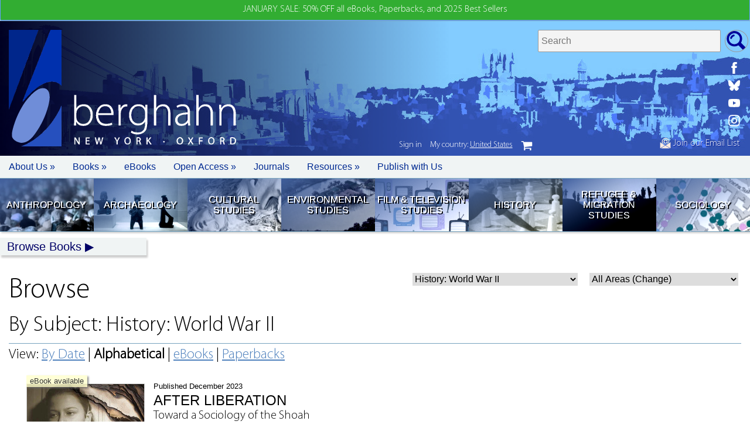

--- FILE ---
content_type: text/html; charset=UTF-8
request_url: https://www.berghahnbooks.com/browse/bysubject/WWII-history
body_size: 28876
content:
<!DOCTYPE html>
<html lang="en">
<head>
  <meta http-equiv="Content-Type" content="text/html; charset=utf-8"/>
  <meta name="viewport" content="width=device-width, initial-scale=1.0" />
	<title>
	BERGHAHN BOOKS : WWII History 
	</title>
	<script src="/_assets/js/jquery.js"></script>
	<script src="/_assets/js/app.js"></script>
	<script src="/_assets/js/lazy.js"></script>
	<link rel="stylesheet" media="screen" href="/_assets/css/font.css" />
	<link rel="stylesheet" media="screen" href="/_assets/css/style.css" />
		<script type='text/javascript' src='https://platform-api.sharethis.com/js/sharethis.js#property=5be33122c7a94700121460fa&product=sop' async='async'></script>
	<!-- Global site tag (gtag.js) - Google Ads: 961995045 --> 
	<script async src="https://www.googletagmanager.com/gtag/js?id=AW-961995045"></script>
	<script>
	window.dataLayer = window.dataLayer || [];
	function gtag(){dataLayer.push(arguments);}
	gtag('js', new Date());

	gtag('config', 'AW-961995045');
	</script>
	<script defer data-domain="berghahnbooks.com" add-file-types="epub" src="https://plausible.io/js/script.file-downloads.tagged-events.js"></script>
		<meta name="keywords" content="Berghahn Books academic scholarly publisher press social anthropology archaeology humanities refugee migration geography history film">
		<meta name="description" content="WWII History">
	
	<meta property="og:url"           content="https://www.berghahnbooks.com/browse/bysubject/WWII-history" />
	<meta property="og:type"          content="website" />
	<meta property="og:title"         content="WWII history | Berghahn Books" />	
	<meta property="og:description"   content="Independent Publishing since 1994" />	 
	<meta property="og:image"         content="https://www.berghahnbooks.com/_assets/img/logo/logo.png" />	   
	
	<meta name="twitter:card" content="summary_large_image">
	<meta name="twitter:site" content="@berghahnbooks">
	<meta name="twitter:creator" content="@berghahnbooks">
	<meta name="twitter:title" content="WWII history | Berghahn Books">
	<meta name="twitter:description" content="Independent Publishing since 1994">
	<meta name="twitter:image" content="https://www.berghahnbooks.com/_assets/img/logo/logo.png">
	
		<script type="text/javascript" src="/_assets/js/region_list.js"></script><script type="text/javascript">var country="United States";</script><script type="text/javascript">var geoCode="US";</script>  <script id="mcjs">!function(c,h,i,m,p){m=c.createElement(h),p=c.getElementsByTagName(h)[0],m.async=1,m.src=i,p.parentNode.insertBefore(m,p)}(document,"script","https://chimpstatic.com/mcjs-connected/js/users/890cfb7d7d52d4acf548897b5/84bb896b147d635d224172bda.js");</script>
</head>
<body class=" browse bysubject WWII-history new-stock USD">

	<container>
				
		<span id="announcement" style="color:#FFF;"><a href="/flashsale/">JANUARY SALE: 50% OFF all eBooks, Paperbacks, and 2025 Best Sellers</a></span>
		
		<style>
		announcement {display:none;}
		
		
		nav.login {top:198px;}
		body.home nav.login {top:233px;}
		
		</style>
				<!-- header -->
		<header>
			<span id="header_signup"><a href="//www.berghahnbooks.com/email/"><img src="//www.berghahnbooks.com/_assets/img/icon/icon_signup.png" style="height:19px; width:auto;" /> Join our Email List</a></span>
			
							<!-- <img id="bookseller_logo" src="/_assets/img/logo_bookseller_award.png"> -->
				<logo>
					<a href="/" title="Home Page"><img src="/_assets/img/logo/logo.png" width="90" height="199" alt="Berghahn Books Logo" border="0" /></a>					<h1>berghahn <span>New York &middot; Oxford</span></h1>
				
				</logo>			
				<script>
	  window.SnipcartSettings = {
		publicApiKey: "ODJlYzFhMGEtZmE0OC00NGZiLWFkODEtMzQxMzY4MDZkYTBhNjM3NzMzNzcwMzk0ODk1ODQ2",
		loadStrategy: "on-user-interaction",
		/*templatesUrl: "/_assets/cart/snipcart-templates.html",*/
	  };
	</script>
	<script>
/*
(function(){var c,d;(d=(c=window.SnipcartSettings).version)!=null||(c.version="3.0");var s,S;(S=(s=window.SnipcartSettings).currency)!=null||(s.currency="usd");var l,p;(p=(l=window.SnipcartSettings).timeoutDuration)!=null||(l.timeoutDuration=2750);var w,u;(u=(w=window.SnipcartSettings).domain)!=null||(w.domain="cdn.snipcart.com");var m,g;(g=(m=window.SnipcartSettings).protocol)!=null||(m.protocol="https");var f,v;(v=(f=window.SnipcartSettings).loadCSS)!=null||(f.loadCSS=!0);var E=window.SnipcartSettings.version.includes("v3.0.0-ci")||window.SnipcartSettings.version!="3.0"&&window.SnipcartSettings.version.localeCompare("3.4.0",void 0,{numeric:!0,sensitivity:"base"})===-1,y=["focus","mouseover","touchmove","scroll","keydown"];window.LoadSnipcart=o;document.readyState==="loading"?document.addEventListener("DOMContentLoaded",r):r();function r(){window.SnipcartSettings.loadStrategy?window.SnipcartSettings.loadStrategy==="on-user-interaction"&&(y.forEach(function(t){return document.addEventListener(t,o)}),setTimeout(o,window.SnipcartSettings.timeoutDuration)):o()}var a=!1;function o(){if(a)return;a=!0;let t=document.getElementsByTagName("head")[0],n=document.querySelector("#snipcart"),i=document.querySelector('src[src^="'.concat(window.SnipcartSettings.protocol,"://").concat(window.SnipcartSettings.domain,'"][src$="snipcart.js"]')),e=document.querySelector('link[href^="'.concat(window.SnipcartSettings.protocol,"://").concat(window.SnipcartSettings.domain,'"][href$="snipcart.css"]'));n||(n=document.createElement("div"),n.id="snipcart",n.setAttribute("hidden","true"),document.body.appendChild(n)),$(n),i||(i=document.createElement("script"),i.src="".concat(window.SnipcartSettings.protocol,"://").concat(window.SnipcartSettings.domain,"/themes/v").concat(window.SnipcartSettings.version,"/default/snipcart.js"),i.async=!0,t.appendChild(i)),!e&&window.SnipcartSettings.loadCSS&&(e=document.createElement("link"),e.rel="stylesheet",e.type="text/css",e.href="".concat(window.SnipcartSettings.protocol,"://").concat(window.SnipcartSettings.domain,"/themes/v").concat(window.SnipcartSettings.version,"/default/snipcart.css"),t.prepend(e)),y.forEach(function(h){return document.removeEventListener(h,o)})}function $(t){!E||(t.dataset.apiKey=window.SnipcartSettings.publicApiKey,window.SnipcartSettings.addProductBehavior&&(t.dataset.configAddProductBehavior=window.SnipcartSettings.addProductBehavior),window.SnipcartSettings.modalStyle&&(t.dataset.configModalStyle=window.SnipcartSettings.modalStyle),window.SnipcartSettings.currency&&(t.dataset.currency=window.SnipcartSettings.currency),window.SnipcartSettings.templatesUrl&&(t.dataset.templatesUrl=window.SnipcartSettings.templatesUrl))}})();
*/
</script>
<script>
document.addEventListener('snipcart.ready', function() {
	Snipcart.api.session.setLanguage('en', {
		actions: {
		  continue_shopping: "Back",
		  back_to_orders: "Order History"
		}
	});
		var checkSession = Snipcart.api.customer.signout();
	checkSession.then(response => {
	    const cust = JSON.stringify(response);
		console.log(cust);
	});
		Snipcart.events.on('customer.signedin', (customer) => {
		console.log(`Customer ${customer.email} ${customer.billingAddress.name} just signed in.`);
		// set cookie
		createCookie('signedin','yes|'+customer.email+'|'+customer.billingAddress.name,1);
		setNav('signedin');
		setTimeout(function(){document.location.reload()},500);	
	});
	Snipcart.events.on('customer.signedout', () => {
		//unset cookie
		createCookie('signedin','',-1);
		setNav('signedout');	
		setTimeout(function(){document.location.reload()},500);		
	});
	const signout = document.querySelectorAll('.snipcart-customer-signout');

	signout.forEach(el => el.addEventListener('click', event => {
		Snipcart.api.customer.signout();
		createCookie('signedin','',-1);
	}));
	
});

document.addEventListener('DOMContentLoaded', (e) => {
	var y = readCookie('signedin');
	if (y) {
		console.log(y);
		setNav('signedin');
	}
	else {
		setNav('signedout');
		//Snipcart.api.customer.signout();
	}
	
});
function setNav(stat){
		var loginNav = document.getElementsByClassName('login');
		var loginNavbuttons = loginNav[0].getElementsByTagName('button');
		if (stat=='signedin') {
			loginNavbuttons[0].classList.remove("snipcart-customer-signin");
			loginNavbuttons[0].classList.remove("signin");
			loginNavbuttons[0].classList.add("snipcart-customer-signout");
			loginNavbuttons[0].innerHTML = 'Sign out';
		}
		else {
			loginNavbuttons[0].innerHTML = 'Sign in';
			//loginNavbuttons[1].innerHTML = ' ';
		}
	}
</script>
		<!--<link rel="stylesheet" href="https://cdnjs.cloudflare.com/ajax/libs/flag-icon-css/6.6.4/css/flag-icons.min.css" integrity="sha512-uvXdJud8WaOlQFjlz9B15Yy2Au/bMAvz79F7Xa6OakCl2jvQPdHD0hb3dEqZRdSwG4/sknePXlE7GiarwA/9Wg==" crossorigin="anonymous" referrerpolicy="no-referrer" />-->
		<nav class="login">
		<button class="snipcart-customer-signin signin">Sign In</button>		<button class="UK geo_edit">My country: <u>United States</u></button>
		<button><a href="#" class="snipcart-checkout">cart</a></button>
		</nav>			
						<social>
				<ul>
					<li class="fb">
						<a href="//www.facebook.com/BerghahnBooks" target="_blank" title="Berghahn Books on Facebook"><img src="//www.berghahnbooks.com/_assets/img/social/icon_fb_w.svg" alt="Facebook" /></a>
					</li>
					<li class="bs">
						<a href="//bsky.app/profile/berghahnbooks.bsky.social" target="_blank" title="Berghahn Books on Bluesky"><img src="//www.berghahnbooks.com/_assets/img/social/icon_bs_w.svg" alt="Bluesky" /></a>
					</li>
					<li class="yt">
						<a href="//www.youtube.com/channel/UCuh-JFDwm_HfzX1zJ92tzcw" target="_blank" title="Berghahn Books on Youtube"><img src="//www.berghahnbooks.com/_assets/img/social/icon_yt_w.svg" alt="Youtube" /></a>
					</li>
					<li class="ig">
						<a href="//www.instagram.com/berghahnbooks/" target="_blank" title="Berghahn Books on Instagram"><img src="//www.berghahnbooks.com/_assets/img/social/icon_ig_w.svg" alt="Instagram" /></a>
					</li>
				</ul>
			</social>
			
			
			
			
			<search>
				<form method="post" action="/search/">
					<fieldset>
						<label>Search titles </label>
						<input type="text" name="search_needle" size="35" maxlength="50" placeholder="Search" required />
						<input type="hidden" name="flag" />
						<input type="submit" value="go" />
					</fieldset>	
				</form>
			</search>	
					
		</header>		
		
				<nav id="topbar">
			<ul>
				<li class="mobile"><a href="/" role="button" tabIndex="0"> </a></li>
				<li class="about"><a href="javascript://" role="button" tabIndex="0">About Us &raquo</a>
					<ul>
						<li><a href="/about/mission-statement/">Mission Statement</a></li>
						<li><a href="/about/our-history/">Our History</a></li>
						<li><a href="/about/notable-publications/">Notable Publications</a></li> 
						<li><a href="/about/who-is-who/">Who's Who</a></li> 
						<li><a href="/about/contact/">Contact Us</a></li>
						<li><a href="/about/awards/">Awards</a></li>						
						<li><a href="/about/partners/">Partners</a></li>
						<li><a href="/privacy-policy/">Privacy Policy</a></li> 
						<li><a href="/ai-policy/">AI Policy</a></li> 
					</ul>
				</li>
				<li class="books"><a href="javascript://" role="button" tabIndex="0">Books &raquo;</a>
					<ul> 	 
						<li><a href="/librarians/">For Librarians</a></li>
						<li><a href="//">For Instructors &raquo</a>
							<ul>	
								<li><a href="/books-for-course-use/">Course Use</a></li>
								<li><a href="/texts4teaching/">Texts for Teaching</a></li>
							</ul>
						</li>						
						<li><a href="#">For Orders &raquo</a>
							<ul>
								<li><a href="/customer-service/">Customer Service</a></li>
								<li><a href="/agents-reps/">Agents/Reps</a></li>
								<li><a href="/customer-service/">How to Order</a></li>
							</ul>
						</li>	
						<li><a href="/review-copies/">Journal Review Copies</a></li>
						<li><a href="/rights/">Rights &amp; Permissions</a></li>						
					</ul>
				</li>	
				<li class="ebooks"><a href="/ebooks/">eBooks</a></li>	
				<li class="openaaccess"><a href="/open-access/">Open Access &raquo</a>
					<ul>	
						<li><a href="/open-access/migration-development">Migration &amp; Development Studies Collection</a></li>
						<li><a href="/open-access/support-our-oa-initiatives">Support our OA Initiatives</a></li>
					</ul>
				</li>
				<li class="journals"><a href="/journals/">Journals</a></li>
				<li class="resources"><a href="javascript://" role="button" tabIndex="0">Resources &raquo;</a>
					<ul>
						<li><a href="/conferences/">Conferences/Events</a></li>
						<li><a href="/catalogs/">Catalogs &amp; Flyers</a></li>
						<li><a href="/samplers/">Free Chapter Samplers</a></li>
						<li><a href="/blogs/">Blogs</a></li>
						<li><a href="/podcast/">Podcast</a></li>
						<li><a href="/multimedia/">Multimedia Content</a></li>
						<li><a href="/email/">Newsletter Sign Up</a></li>
					</ul>						
				</li>
				<li class="authors"><a href="/authors/">Publish with Us</a></li>				
			</ul>
		</nav>		
			
				<nav id="quick_links">
			<ul> 
				<li class="anth">
					<a href="//www.berghahnbooks.com/anthropology" title="Anthropology">Anthropology</a>
				</li>	 
				<li class="arch">
					<a href="//www.berghahnbooks.com/archaeology" title="Archaeology">Archaeology</a>
				</li>		
				<li class="cult">
					<a href="//www.berghahnbooks.com/cultural-studies" title="Cultural Studies">Cultural Studies</a>
				</li>
				<li class="envi">
					<a href="//www.berghahnbooks.com/environmental-studies" title="Environmental Studies">Environmental Studies</a>
				</li>	
				<li class="film">
					<a href="//www.berghahnbooks.com/film-studies" title="Film Studies">Film &amp; Television Studies</a> 
				</li>
				<li class="hist">
					<a href="//www.berghahnbooks.com/history" title="History">History</a>
				</li>				
				<li class="refu">
					<a href="//www.berghahnbooks.com/refugee-and-migration-studies" title="Refugee &amp; Migration Studies">Refugee &amp; Migration Studies</a>
				</li>
				<li class="soci">
					<a href="//www.berghahnbooks.com/sociology" title="Sociology">Sociology</a>
				</li>					
			</ul>
		</nav>
		<!-- topnav -->
			<div id="topnav" class="hide">
				<a href="//www.berghahnbooks.com/browse/" id="browse">Browse Books</a>
				<ul>
					<li><a href="//www.berghahnbooks.com/browse/byauthor" id="author">By Author</a> (A-Z) | <a href="//www.berghahnbooks.com/browse/bytitle" id="title">By Title</a> (A-Z)</li>
					<li><a href="//www.berghahnbooks.com/browse/bysubject" id="subject">By Subject</a>
						<ul class="subject">
						<li><a href="//www.berghahnbooks.com/anthropology/">Anthropology</a>
							<ul>
								<li><a href="//www.berghahnbooks.com/browse/bysubject/anthropology-all">All titles</a></li>
								<li><a href="//www.berghahnbooks.com/browse/bysubject/anthropology">General Anthropology</a></li>
								<li><a href="//www.berghahnbooks.com/browse/bysubject/religion">Anthropology of Religion</a></li>
								<li><a href="//www.berghahnbooks.com/browse/bysubject/applied-anthropology">Applied Anthropology</a></li>
								<li><a href="//www.berghahnbooks.com/browse/bysubject/food-and-nutrition">Food &amp; Nutrition</a></li>
								<li><a href="//www.berghahnbooks.com/browse/bysubject/medical-anthropology">Medical Anthropology</a></li>
								<li><a href="//www.berghahnbooks.com/browse/bysubject/political-economy">Political &amp; Economic Anthropology</a></li>
								<li><a href="//www.berghahnbooks.com/browse/bysubject/theory-methodology-anthropology">Theory &amp; Methodology</a></li>								
							</ul>
						</li>
						<li><a href="//www.berghahnbooks.com/archaeology/">Archaeology</a>
							<ul>
								<li><a href="//www.berghahnbooks.com/browse/bysubject/archaeology">All titles</a></li>
							</ul>
						</li>
						<li><a href="//www.berghahnbooks.com/cultural-studies/">Cultural Studies</a>
							<ul>
								<li><a href="//www.berghahnbooks.com/browse/bysubject/cultural-studies-all">All titles</a></li>
								<li><a href="//www.berghahnbooks.com/browse/bysubject/cultural-studies">General</a></li>
								<li><a href="//www.berghahnbooks.com/browse/bysubject/heritage-studies">Heritage Studies</a></li>
								<li><a href="//www.berghahnbooks.com/browse/bysubject/museum-studies">Museum Studies</a></li>
								<li><a href="//www.berghahnbooks.com/browse/bysubject/literary-studies">Literary Studies</a></li>
								<li><a href="//www.berghahnbooks.com/browse/bysubject/media-studies">Media Studies</a></li>	
								<li><a href="//www.berghahnbooks.com/browse/bysubject/performance-studies">Performance Studies</a></li>
							</ul>
						</li>
						<li><a href="//www.berghahnbooks.com/browse/bysubject/development-studies">Development Studies</a>
							<ul>
								<li><a href="//www.berghahnbooks.com/browse/bysubject/development-studies">All titles</a></li>
								<li><a href="//www.berghahnbooks.com/browse/bysubject/sustainable-development-goals">Sustainable Development Goals</a></li>
							</ul>
						</li>
						<li><a href="//www.berghahnbooks.com/browse/bysubject/educational-studies">Educational Studies</a>
							<ul>
								<li><a href="//www.berghahnbooks.com/browse/bysubject/educational-studies">All titles</a></li>
							</ul>
						</li>
						<li><a href="//www.berghahnbooks.com/browse/bysubject/environmental-studies">Environmental Studies</a>
							<ul>	 
								<li><a href="//www.berghahnbooks.com/browse/bysubject/environmental-studies-all">All titles</a></li>
							</ul>
						</li>
						<li><a href="//www.berghahnbooks.com/browse/bysubject/film-studies">Film &amp; Television Studies</a>
							<ul>
								<li><a href="//www.berghahnbooks.com/browse/bysubject/film-studies">All titles</a></li>
							</ul>
						</li>
						<li><a href="//www.berghahnbooks.com/browse/bysubject/gender-studies">Gender Studies</a>
							<ul>
								<li><a href="//www.berghahnbooks.com/browse/bysubject/gender-studies">All titles</a></li>
							</ul>
						</li>
						<li><a href="//www.berghahnbooks.com/history/">History</a>
							<ul>
								<li><a href="//www.berghahnbooks.com/browse/bysubject/history-all">All titles</a></li>
								<li><a href="//www.berghahnbooks.com/browse/bysubject/history">General</a></li> 
								<li><a href="//www.berghahnbooks.com/browse/bysubject/colonialism">Colonial History</a></li>
								<li><a href="//www.berghahnbooks.com/browse/bysubject/genocide-studies">Genocide History</a></li>
								<li><a href="//www.berghahnbooks.com/browse/bysubject/jewish-studies">Jewish Studies</a></li>
								<li><a href="//www.berghahnbooks.com/browse/bysubject/memory-studies">Memory Studies</a></li>
								<li><a href="//www.berghahnbooks.com/browse/bysubject/early-modern-history">Medieval/Early Modern</a></li>
								<li><a href="//www.berghahnbooks.com/browse/bysubject/18th-19th-century-history">18th-/19th-Century</a></li>
								<li><a href="//www.berghahnbooks.com/browse/bysubject/WWI-history">WWI</a></li>
								<li><a href="//www.berghahnbooks.com/browse/bysubject/WWII-history">WWII</a></li>
								<li><a href="//www.berghahnbooks.com/browse/bysubject/20th-century-history">20th Century to Present</a></li>								
							</ul>
						</li>
						<li><a href="//www.berghahnbooks.com/mobility-studies/">Mobility Studies</a>
							<ul> 
								<li><a href="//www.berghahnbooks.com/browse/bysubject/mobility-studies-all">All titles</a>
								<li><a href="//www.berghahnbooks.com/browse/bysubject/mobility-studies">General</a>
								<li><a href="//www.berghahnbooks.com/browse/bysubject/refugee-and-migration-studies">Refugee &amp; Migration Studies</a></li>
								<li><a href="//www.berghahnbooks.com/browse/bysubject/transport-studies">Transport Studies</a></li>
								<li><a href="//www.berghahnbooks.com/browse/bysubject/travel-and-tourism">Travel &amp; Tourism</a></li>
							</ul>
						</li>
						<li><a href="//www.berghahnbooks.com/browse/bysubject/sociology">Sociology</a>
							<ul>
								<li><a href="//www.berghahnbooks.com/browse/bysubject/sociology">All titles</a></li>
							</ul>
						</li>
						<li><a href="//www.berghahnbooks.com/browse/bysubject/peace-and-conflict-studies">Peace &amp; Conflict Studies</a>
							<ul>	 
								<li><a href="//www.berghahnbooks.com/browse/bysubject/peace-and-conflict-studies">All titles</a></li>
							</ul></li>
						<li><a href="//www.berghahnbooks.com/browse/bysubject/urban-studies">Urban Studies</a>
							<ul>	 
								<li><a href="//www.berghahnbooks.com/browse/bysubject/urban-studies">All titles</a></li>
							</ul></li>
					</ul></li>
					<li><a href="//www.berghahnbooks.com/browse/byarea" id="area">By Area</a>
						<ul class="area">
						<li><a href="//www.berghahnbooks.com/browse/byarea/africa">Africa</a></li>
						<li><a href="//www.berghahnbooks.com/browse/byarea/asia">Asia</a></li>
						<li><a href="//www.berghahnbooks.com/browse/byarea/asia-pacific">Asia-Pacific</a></li>
						<li><a href="//www.berghahnbooks.com/browse/byarea/middle-east-and-israel">Middle East/Israel</a></li>
						<li><a href="//www.berghahnbooks.com/browse/byarea/circumpolar">Circumpolar</a></li>
						<li><a href="//www.berghahnbooks.com/browse/byarea/north-america">North America</a></li>
						<li><a href="//www.berghahnbooks.com/browse/byarea/latin-america">Latin America</a></li>
						<li><a href="//www.berghahnbooks.com/browse/byarea/europe">Europe</a></li>
						<li><a href="//www.berghahnbooks.com/browse/byarea/northern-europe">Northern Europe</a></li>
						<li><a href="//www.berghahnbooks.com/browse/byarea/southern-europe">Southern Europe</a></li>
						<li><a href="//www.berghahnbooks.com/browse/byarea/central-eastern-europe">Central/Eastern Europe</a></li>
						<li><a href="//www.berghahnbooks.com/browse/byarea/france">France</a></li>
						<li><a href="//www.berghahnbooks.com/browse/byarea/germany">Germany</a></li>	
					</ul></li>
					<li><a href="//www.berghahnbooks.com/series/" id="series">By Series</a></li>
					<li><a href="/new-in-paperback/">New Paperbacks</a></li>
					<li><a href="/new-ebooks/">New eBooks</a></li>
				</ul>
			</div>
		<main>	
 										
<h1>Browse</h1>
			<div style="display:none;">WWII-history|all</div>
			<SCRIPT language="javascript">
			function setPg(){
				var subj = 'WWII-history';
				var area = 'all';
				var sortby = 'bysubject';	
				if (sortby=='bysubject' || sortby=='bydate' || sortby=='ebooks' || sortby=='paperbacks') window.location.href='/browse/'+sortby+'/'+document.form.pgSelect.value+'/'+document.form2.pgSelect.value;
				else window.location.href='/browse/'+sortby+'/all/'+document.form2.pgSelect.value;
			}
			function setSelects() {	
				if ($("#form .sm").length>0) {
					for (i=0;i<document.form.pgSelect.length;i++) {
						if (document.form.pgSelect[i].value == 'WWII-history') document.form.pgSelect.selectedIndex = i;
					}	
				}
				if ($("#form2 .sm").length>0) {
					for (i=0;i<document.form2.pgSelect.length;i++) {
						if (document.form2.pgSelect[i].value == 'all')	document.form2.pgSelect.selectedIndex = i;
					}
				}
			}
			window.onload = setSelects;
			</SCRIPT>  
			<div id="form_selects">
							<form name="form" id="form">
					<select name="pgSelect" onChange="setPg()" class="sm" style="border:0px;">
						<option value="all">All Subjects (Change)</option>
						<option value="anthropology-all">Anthropology (all titles)</option><option value="anthropology">Anthropology (General)</option><option value="religion">Anthropology of Religion</option><option value="applied-anthropology">Applied Anthropology</option><option value="development-studies">Development Studies</option><option value="food-and-nutrition">Food & Nutrition</option><option value="medical-anthropology">Medical Anthropology</option><option value="political-economy">Political and Economic Anthropology</option><option value="theory-methodology-anthropology">Theory and Methodology</option><option value="archaeology">Archaeology</option><option value="cultural-studies-all">Cultural Studies (all titles)</option><option value="cultural-studies">Cultural Studies (General)</option><option value="heritage-studies">Heritage Studies</option><option value="museum-studies">Museum Studies</option><option value="literary-studies">Literary Studies</option><option value="media-studies">Media Studies</option><option value="performance-studies">Performance Studies</option><option value="educational-studies">Educational Studies</option><option value="environmental-studies-all">Environmental Studies (all titles)</option><option value="environmental-studies">Environmental Studies (General)</option><option value="urban-studies">Urban Studies</option><option value="sustainable-development-goals">Sustainable Development Goals</option><option value="film-studies">Film and Television Studies</option><option value="gender-studies">Gender Studies and Sexuality</option><option value="geography">Geography</option><option value="history-all">History (all titles)</option><option value="history">History (General)</option><option value="colonialism">Colonial History</option><option value="genocide-studies">Genocide History</option><option value="jewish-studies">Jewish Studies</option><option value="memory-studies">Memory Studies</option><option value="early-modern-history">History: Medieval/Early Modern</option><option value="18th-19th-century-history">History: 18th/19th Century</option><option value="WWI-history">History: World War I</option><option value="WWII-history">History: World War II</option><option value="20th-century-history">History: 20th Century to Present</option><option value="21st-century-history">History: 21st Century</option><option value="mobility-studies-all">Mobility Studies (all titles)</option><option value="mobility-studies">Mobility Studies</option><option value="refugee-and-migration-studies">Refugee and Migration Studies</option><option value="roma-studies">Roma Studies</option><option value="transport-studies">Transport Studies</option><option value="travel-and-tourism">Travel and Tourism</option><option value="sociology">Sociology</option><option value="peace-and-conflict-studies">Peace and Conflict Studies</option>					</select>
				</form>	 
							<form name="form2" id="form2">
					<select name="pgSelect" onChange="setPg()" class="sm" style="border:0px;">
						<option value="all">All Areas (Change)</option>
						<option value="africa">Africa</option><option value="asia">Asia</option><option value="asia-pacific">Asia-Pacific</option><option value="middle-east-and-israel">Middle East &amp; Israel</option><option value="circumpolar">Circumpolar</option><option value="north-america">North America</option><option value="latin-america">Latin America and the Caribbean</option><option value="europe">Europe</option><option value="northern-europe">Northern Europe</option><option value="southern-europe">Southern Europe</option><option value="central-eastern-europe">Central/Eastern Europe</option><option value="france">France</option><option value="germany">Germany</option>					</select>
				</form>
			</div>
			
						
			<h1>By Subject: History: World War II</h1><hr style="border-top:1px solid #77A3BF; margin-top:10px; padding-top:5px;" /><h2>View: <a href="/browse/bydate/WWII-history/all">By Date</a> | <b>Alphabetical</b> | <a href="/browse/ebooks/WWII-history/all">eBooks</a> | <a href="/browse/paperbacks/WWII-history/all">Paperbacks</a></h2>												
			<div style="display:none;">SELECT rowtag,isbn,e_isbn,oa_isbn,cover_img,author_index,title_index,title_detail,subtitle,subject_1,subject_2,subject_3,subject_4,description,description_short,is_epub,on_sale,price_dollars,price_pounds,epub_price_dollars,epub_price_pounds,pub_date,publishing_status,year,season,release_date,cover_type FROM `stock` WHERE title_detail!='0' AND title_detail!='' AND active='1'  AND (subject_1='hist_wwii' or subject_2='hist_wwii' or subject_3='hist_wwii' or subject_4='hist_wwii') ORDER BY TRIM( LEADING '(' FROM TRIM( LEADING 'a ' FROM TRIM( LEADING 'an ' FROM TRIM( LEADING 'the ' FROM LOWER( replace(title_detail,'\'',''))))))</div><ul>						<li >
														<span class="ebooks_icon">eBook available</span>
														<a href="/title/AdlerAfter" title="After Liberation Toward a Sociology of the Shoah<br/>Selected Essays"><img src="/_assets/img/_spc_gray.png" data-src="https://www.berghahnbooks.com/covers/AdlerAfter.jpg" class="float_left lazy" width="200" boder="0" alt="After Liberation" onerror="this.src='//www.berghahnbooks.com/covers/_blank.gif';" />
							Published December 2023							<h2>After Liberation</h2>
							<h3>Toward a Sociology of the Shoah<br/>Selected Essays</h3>
							<h4>Adler, H. G.</h4></a>
							<p>
	This collection gathers together, for the first time in English, some of H.G. Adler&rsquo;s most important scholarly essays on the Shoah and connected themes. Spanning his thought across three decades they focus on the fate of the &lsquo;coerced&rsquo; human being and reflect on freedom, enslavement, terror, dread, charisma, loneliness, and ideology.</p>
							<h5 class="subjects">
							<b>Subjects:</b> <a href="/browse/bysubject/genocide-studies">Genocide History</a> <a href="/browse/bysubject/jewish-studies">Jewish Studies</a> <a href="/browse/bysubject/WWII-history">History: World War II</a> 								
							</h5>
							<br />
															<cart_button>
									<button class="snipcart-add-item"
									  data-item-id="9781805391647"
									  data-item-price="{&quot;usd&quot;:135.00, &quot;gbp&quot;:104.00}"
									  data-item-url="https://www.berghahnbooks.com/title/AdlerAfter"
									  data-item-description="After Liberation | Adler, H. G."
									  data-item-image="/covers/AdlerAfter.jpg"
									  data-item-name="After Liberation Hb"
									  data-item-categories="|genocide-studies|jewish-studies|WWII-history"
									  data-item-weight="900"									  >
									  Add to Cart </button> Hb								</cart_button>
														</li>
												<li >
														<span class="ebooks_icon">eBook available</span>
														<a href="/title/HildebrandtAnatomy" title="The Anatomy of Murder Ethical Transgressions and Anatomical Science during the Third Reich"><img src="/_assets/img/_spc_gray.png" data-src="https://www.berghahnbooks.com/covers/HildebrandtAnatomy.jpg" class="float_left lazy" width="200" boder="0" alt="Anatomy of Murder, The" onerror="this.src='//www.berghahnbooks.com/covers/_blank.gif';" />
							Published January 2016							<h2>The Anatomy of Murder</h2>
							<h3>Ethical Transgressions and Anatomical Science during the Third Reich</h3>
							<h4>Hildebrandt, S.</h4></a>
							<p>
	Of the many medical specializations to have been transformed by the rise of National Socialism, anatomy has received little attention. As historian and physician Sabine Hildebrandt reveals, anatomists progressed through gradual stages of ethical transgression; in some cases, the traditional model of working with deceased bodies gave way to experimentation with the &ldquo;future dead.&rdquo;</p>
							<h5 class="subjects">
							<b>Subjects:</b> <a href="/browse/bysubject/WWII-history">History: World War II</a> <a href="/browse/bysubject/genocide-studies">Genocide History</a> 								
							</h5>
							<br />
															<cart_button>
									<button class="snipcart-add-item"
									  data-item-id="9781785330674"
									  data-item-price="{&quot;usd&quot;:150.00, &quot;gbp&quot;:115.00}"
									  data-item-url="https://www.berghahnbooks.com/title/HildebrandtAnatomy"
									  data-item-description="The Anatomy of Murder | Hildebrandt, S."
									  data-item-image="/covers/HildebrandtAnatomy.jpg"
									  data-item-name="The Anatomy of Murder Hb"
									  data-item-categories="|WWII-history|genocide-studies"
									  data-item-weight="900"									  >
									  Add to Cart </button> Hb								</cart_button>
								<br /><span class="pb_icon">Paperback available</span>						</li>
												<li >
														<span class="ebooks_icon">eBook available</span>
														<a href="/title/HuenerArts" title="The Arts in Nazi Germany Continuity, Conformity, Change"><img src="/_assets/img/_spc_gray.png" data-src="https://www.berghahnbooks.com/covers/HuenerArts.jpg" class="float_left lazy" width="200" boder="0" alt="Arts In Nazi Germany, The" onerror="this.src='//www.berghahnbooks.com/covers/_blank.gif';" />
							Published November 2006							<h2>The Arts in Nazi Germany</h2>
							<h3>Continuity, Conformity, Change</h3>
							<h4>Huener, J. & Nicosia, F. (eds)</h4></a>
							<br />
							<h5 class="subjects">
							<b>Subjects:</b> <a href="/browse/bysubject/WWII-history">History: World War II</a> <a href="/browse/bysubject/cultural-studies">Cultural Studies (General)</a> 								
							</h5>
							<br />
															<cart_button>
									<button class="snipcart-add-item"
									  data-item-id="9781845452094"
									  data-item-price="{&quot;usd&quot;:135.00, &quot;gbp&quot;:104.00}"
									  data-item-url="https://www.berghahnbooks.com/title/HuenerArts"
									  data-item-description="The Arts in Nazi Germany | Huener, J. & Nicosia, F. (eds)"
									  data-item-image="/covers/HuenerArts.jpg"
									  data-item-name="The Arts in Nazi Germany Hb"
									  data-item-categories="|WWII-history|cultural-studies"
									  data-item-weight="900"									  >
									  Add to Cart </button> Hb								</cart_button>
								<br /><span class="pb_icon">Paperback available</span>						</li>
												<li >
														<a href="/title/BajohrAryanisation" title="'Aryanisation' in Hamburg The Economic Exclusion of Jews and the Confiscation of their Property in Nazi Germany"><img src="/_assets/img/_spc_gray.png" data-src="https://www.berghahnbooks.com/covers/BajohrAryanisation.jpg" class="float_left lazy" width="200" boder="0" alt="'Aryanisation' in Hamburg" onerror="this.src='//www.berghahnbooks.com/covers/_blank.gif';" />
							Published January 2002							<h2>'Aryanisation' in Hamburg</h2>
							<h3>The Economic Exclusion of Jews and the Confiscation of their Property in Nazi Germany</h3>
							<h4>Bajohr, F.</h4></a>
							<br />
							<h5 class="subjects">
							<b>Subjects:</b> <a href="/browse/bysubject/WWII-history">History: World War II</a> <a href="/browse/bysubject/jewish-studies">Jewish Studies</a> 								
							</h5>
							<br />
															<cart_button>
									<button class="snipcart-add-item"
									  data-item-id="9781571814845"
									  data-item-price="{&quot;usd&quot;:135.00, &quot;gbp&quot;:104.00}"
									  data-item-url="https://www.berghahnbooks.com/title/BajohrAryanisation"
									  data-item-description="'Aryanisation' in Hamburg | Bajohr, F."
									  data-item-image="/covers/BajohrAryanisation.jpg"
									  data-item-name="'Aryanisation' in Hamburg Hb"
									  data-item-categories="|WWII-history|jewish-studies"
									  data-item-weight="900"									  >
									  Add to Cart </button> Hb								</cart_button>
								<br /><span class="pb_icon">Paperback available</span>						</li>
												<li >
														<span class="ebooks_icon">eBook available</span>
														<a href="/title/WeckelAudiences" title="Audiences of Nazism Using Media in the Third Reich"><img src="/_assets/img/_spc_gray.png" data-src="https://www.berghahnbooks.com/covers/WeckelAudiences.jpg" class="float_left lazy" width="200" boder="0" alt="Audiences of Nazism" onerror="this.src='//www.berghahnbooks.com/covers/_blank.gif';" />
							Published October 2023							<h2>Audiences of Nazism</h2>
							<h3>Using Media in the Third Reich</h3>
							<h4>Weckel, U.</h4></a>
							<p>
	Innovating against the considerable gap in research surrounding historical media reception within Nazi Germany, <em>Audiences of Nazism</em> finds sources of actual audience responses to critically engage with the Third Reich&rsquo;s media production legacy.</p>
							<h5 class="subjects">
							<b>Subjects:</b> <a href="/browse/bysubject/WWII-history">History: World War II</a> <a href="/browse/bysubject/media-studies">Media Studies</a> 								
							</h5>
							<br />
															<cart_button>
									<button class="snipcart-add-item"
									  data-item-id="9781805390992"
									  data-item-price="{&quot;usd&quot;:135.00, &quot;gbp&quot;:104.00}"
									  data-item-url="https://www.berghahnbooks.com/title/WeckelAudiences"
									  data-item-description="Audiences of Nazism | Weckel, U."
									  data-item-image="/covers/WeckelAudiences.jpg"
									  data-item-name="Audiences of Nazism Hb"
									  data-item-categories="|WWII-history|media-studies"
									  data-item-weight="900"									  >
									  Add to Cart </button> Hb								</cart_button>
														</li>
												<li >
														<span class="ebooks_icon">eBook available</span>
														<a href="/title/JarauschBurden" title="The Burden of German History A Transatlantic Life"><img src="/_assets/img/_spc_gray.png" data-src="https://www.berghahnbooks.com/covers/JarauschBurden.jpg" class="float_left lazy" width="200" boder="0" alt="Burden of German History, The" onerror="this.src='//www.berghahnbooks.com/covers/_blank.gif';" />
							Published April 2023							<h2>The Burden of German History</h2>
							<h3>A Transatlantic Life</h3>
							<h4>Jarausch, K. H.</h4></a>
							<p>
	<em>The Burden of Germany History </em>is Konrad H Jarausch&rsquo;s much anticipated transatlantic autobiography set against the development and transformation of German studies over the past half-century. Using his life story, Jarausch&rsquo;s concurrent life in the US and Germany brings us a self-critical historiography of a twentieth-century Germany that was wrestling with the responsibility for war and genocide.</p>
							<h5 class="subjects">
							<b>Subjects:</b> <a href="/browse/bysubject/20th-century-history">History: 20th Century to Present</a> <a href="/browse/bysubject/genocide-studies">Genocide History</a> <a href="/browse/bysubject/WWII-history">History: World War II</a> 								
							</h5>
							<br />
															<cart_button>
									<button class="snipcart-add-item"
									  data-item-id="9781800739604"
									  data-item-price="{&quot;usd&quot;:135.00, &quot;gbp&quot;:104.00}"
									  data-item-url="https://www.berghahnbooks.com/title/JarauschBurden"
									  data-item-description="The Burden of German History | Jarausch, K. H."
									  data-item-image="/covers/JarauschBurden.jpg"
									  data-item-name="The Burden of German History Hb"
									  data-item-categories="|20th-century-history|genocide-studies|WWII-history"
									  data-item-weight="900"									  >
									  Add to Cart </button> Hb								</cart_button>
														</li>
												<li >
														<span class="ebooks_icon">eBook available</span>
														<a href="/title/HalesCinematically" title="Cinematically Transmitted Disease Eugenics and Film in Weimar and Nazi Germany"><img src="/_assets/img/_spc_gray.png" data-src="https://www.berghahnbooks.com/covers/HalesCinematically.jpg" class="float_left lazy" width="200" boder="0" alt="Cinematically Transmitted Disease" onerror="this.src='//www.berghahnbooks.com/covers/_blank.gif';" />
							Published April 2024							<h2>Cinematically Transmitted Disease</h2>
							<h3>Eugenics and Film in Weimar and Nazi Germany</h3>
							<h4>Hales, B.</h4></a>
							<p>
	The roots of German National Socialist policies have strong connections to Weimar era circulation of medical hygiene propaganda films that conveyed strong connections between scientific legitimacy between racial superiority, genetically spread &ldquo;incurable&rdquo; diseases, and the degradation of the German national population.</p>
							<h5 class="subjects">
							<b>Subjects:</b> <a href="/browse/bysubject/film-studies">Film and Television Studies</a> <a href="/browse/bysubject/WWII-history">History: World War II</a> <a href="/browse/bysubject/media-studies">Media Studies</a> 								
							</h5>
							<br />
															<cart_button>
									<button class="snipcart-add-item"
									  data-item-id="9781805394792"
									  data-item-price="{&quot;usd&quot;:120.00, &quot;gbp&quot;:92.00}"
									  data-item-url="https://www.berghahnbooks.com/title/HalesCinematically"
									  data-item-description="Cinematically Transmitted Disease | Hales, B."
									  data-item-image="/covers/HalesCinematically.jpg"
									  data-item-name="Cinematically Transmitted Disease Hb"
									  data-item-categories="|film-studies|WWII-history|media-studies"
									  data-item-weight="900"									  >
									  Add to Cart </button> Hb								</cart_button>
														</li>
												<li >
														<span class="ebooks_icon">eBook available</span>
														<a href="/title/GoschlerCompensation" title="Compensation in Practice The Foundation 'Remembrance, Responsibility and Future' and the Legacy of Forced Labour during the Third Reich"><img src="/_assets/img/_spc_gray.png" data-src="https://www.berghahnbooks.com/covers/GoschlerCompensation.jpg" class="float_left lazy" width="200" boder="0" alt="Compensation in Practice" onerror="this.src='//www.berghahnbooks.com/covers/_blank.gif';" />
							Published September 2017							<h2>Compensation in Practice</h2>
							<h3>The Foundation 'Remembrance, Responsibility and Future' and the Legacy of Forced Labour during the Third Reich</h3>
							<h4>Goschler, C. (ed)</h4></a>
							<p>
	The German Foundation &ldquo;Remembrance, Responsibility and Future&rdquo; is one of the largest transitional justice initiatives in history. This volume provides an unparalleled look at its creation, operations, and future prospects, bringing together the work of historians who were granted unrestricted access to its records, and offering nuanced, clear-eyed analysis of its successes and missteps.</p>
							<h5 class="subjects">
							<b>Subjects:</b> <a href="/browse/bysubject/20th-century-history">History: 20th Century to Present</a> <a href="/browse/bysubject/WWII-history">History: World War II</a> 								
							</h5>
							<br />
															<cart_button>
									<button class="snipcart-add-item"
									  data-item-id="9781785336379"
									  data-item-price="{&quot;usd&quot;:135.00, &quot;gbp&quot;:104.00}"
									  data-item-url="https://www.berghahnbooks.com/title/GoschlerCompensation"
									  data-item-description="Compensation in Practice | Goschler, C. (ed)"
									  data-item-image="/covers/GoschlerCompensation.jpg"
									  data-item-name="Compensation in Practice Hb"
									  data-item-categories="|20th-century-history|WWII-history"
									  data-item-weight="900"									  >
									  Add to Cart </button> Hb								</cart_button>
														</li>
												<li >
														<span class="ebooks_icon">eBook available</span>
														<a href="/title/FuentesCoderaContinental" title="Continental Transfers Cultural and Political Exchange among Spain, Italy and Argentina, 1914-1945"><img src="/_assets/img/_spc_gray.png" data-src="https://www.berghahnbooks.com/covers/FuentesCoderaContinental.jpg" class="float_left lazy" width="200" boder="0" alt="Continental Transfers" onerror="this.src='//www.berghahnbooks.com/covers/_blank.gif';" />
							Published May 2022							<h2>Continental Transfers</h2>
							<h3>Cultural and Political Exchange among Spain, Italy and Argentina, 1914-1945</h3>
							<h4>Fuentes Codera, M. & Dogliani, P. (eds)</h4></a>
							<p>
	The cultural and political connections between Spain, Italy and Argentina developed complex transnational transfers over the course of two World Wars. Bringing together scholars from all three nations, <em>Continental Transfers</em> configures a multidirectional approach to the nations&rsquo; reciprocal exchange using new theoretical ground to understand the development links to the construction of national and supranational identities, such as Latinism and Hispanism.</p>
							<h5 class="subjects">
							<b>Subjects:</b> <a href="/browse/bysubject/20th-century-history">History: 20th Century to Present</a> <a href="/browse/bysubject/WWI-history">History: World War I</a> <a href="/browse/bysubject/WWII-history">History: World War II</a> 								
							</h5>
							<br />
															<cart_button>
									<button class="snipcart-add-item"
									  data-item-id="9781800733398"
									  data-item-price="{&quot;usd&quot;:135.00, &quot;gbp&quot;:104.00}"
									  data-item-url="https://www.berghahnbooks.com/title/FuentesCoderaContinental"
									  data-item-description="Continental Transfers | Fuentes Codera, M. & Dogliani, P. (eds)"
									  data-item-image="/covers/FuentesCoderaContinental.jpg"
									  data-item-name="Continental Transfers Hb"
									  data-item-categories="|20th-century-history|WWI-history|WWII-history"
									  data-item-weight="900"									  >
									  Add to Cart </button> Hb								</cart_button>
														</li>
												<li >
														<span class="ebooks_icon">eBook available</span>
														<a href="/title/MolhoCourage" title="Courage and Compassion A Jewish Boyhood in German-Occupied Greece"><img src="/_assets/img/_spc_gray.png" data-src="https://www.berghahnbooks.com/covers/MolhoCourage.jpg" class="float_left lazy" width="200" boder="0" alt="Courage and Compassion" onerror="this.src='//www.berghahnbooks.com/covers/_blank.gif';" />
							Published June 2024							<h2>Courage and Compassion</h2>
							<h3>A Jewish Boyhood in German-Occupied Greece</h3>
							<h4>Molho, T.</h4></a>
							<p>
	Tony Molho tells a dramatic story of survival under the most adverse conditions during the Holocaust. A historian himself now telling his own story, Molho writes an autobiographical text that speaks of a Jewish childhood in Greece during World War II and the Axis Occupation.</p>
							<h5 class="subjects">
							<b>Subjects:</b> <a href="/browse/bysubject/jewish-studies">Jewish Studies</a> <a href="/browse/bysubject/WWII-history">History: World War II</a> <a href="/browse/bysubject/genocide-studies">Genocide History</a> 								
							</h5>
							<br />
															<cart_button>
									<button class="snipcart-add-item"
									  data-item-id="9781805394839"
									  data-item-price="{&quot;usd&quot;:135.00, &quot;gbp&quot;:104.00}"
									  data-item-url="https://www.berghahnbooks.com/title/MolhoCourage"
									  data-item-description="Courage and Compassion | Molho, T."
									  data-item-image="/covers/MolhoCourage.jpg"
									  data-item-name="Courage and Compassion Hb"
									  data-item-categories="|jewish-studies|WWII-history|genocide-studies"
									  data-item-weight="900"									  >
									  Add to Cart </button> Hb								</cart_button>
								<br /><span class="pb_icon">Paperback available</span>						</li>
												<li >
														<span class="ebooks_icon">eBook available</span>
														<a href="/title/MitchellDevils" title="The Devil's Captain Ernst Jünger in Nazi Paris, 1941-1944"><img src="/_assets/img/_spc_gray.png" data-src="https://www.berghahnbooks.com/covers/MitchellDevils.jpg" class="float_left lazy" width="200" boder="0" alt="Devil's Captain, The" onerror="this.src='//www.berghahnbooks.com/covers/_blank.gif';" />
							Published May 2011							<h2>The Devil's Captain</h2>
							<h3>Ernst Jünger in Nazi Paris, 1941-1944</h3>
							<h4>Mitchell, A.</h4></a>
							<br />
							<h5 class="subjects">
							<b>Subjects:</b> <a href="/browse/bysubject/WWII-history">History: World War II</a> <a href="/browse/bysubject/cultural-studies">Cultural Studies (General)</a> <a href="/browse/bysubject/literary-studies">Literary Studies</a> 								
							</h5>
							<br />
															<cart_button>
									<button class="snipcart-add-item"
									  data-item-id="9780857451149"
									  data-item-price="{&quot;usd&quot;:135.00, &quot;gbp&quot;:104.00}"
									  data-item-url="https://www.berghahnbooks.com/title/MitchellDevils"
									  data-item-description="The Devil's Captain | Mitchell, A."
									  data-item-image="/covers/MitchellDevils.jpg"
									  data-item-name="The Devil's Captain Hb"
									  data-item-categories="|WWII-history|cultural-studies|literary-studies"
									  data-item-weight="900"									  >
									  Add to Cart </button> Hb								</cart_button>
								<br /><span class="pb_icon">Paperback available</span>						</li>
												<li >
														<span class="ebooks_icon">eBook available</span>
														<a href="/title/LergDiary" title="The Diary of Lt. Melvin J. Lasky Into Germany at the End of World War II "><img src="/_assets/img/_spc_gray.png" data-src="https://www.berghahnbooks.com/covers/LergDiary.jpg" class="float_left lazy" width="200" boder="0" alt="Diary of Lt. Melvin J. Lasky, The" onerror="this.src='//www.berghahnbooks.com/covers/_blank.gif';" />
							Published November 2022							<h2>The Diary of Lt. Melvin J. Lasky</h2>
							<h3>Into Germany at the End of World War II </h3>
							<h4>Lerg, C. A. (ed.)</h4></a>
							<p>
	<em>The Diary of Lt. Melvin J. Lasky</em> reproduces and critically examines Melvin J. Lasky&rsquo;s diary, which expounds intense and insightful notes on German realities following the aftermath of World War Two and the ideological conflicts between the East and West.</p>
							<h5 class="subjects">
							<b>Subjects:</b> <a href="/browse/bysubject/WWII-history">History: World War II</a> <a href="/browse/bysubject/20th-century-history">History: 20th Century to Present</a> <a href="/browse/bysubject/literary-studies">Literary Studies</a> 								
							</h5>
							<br />
															<cart_button>
									<button class="snipcart-add-item"
									  data-item-id="9781800736955"
									  data-item-price="{&quot;usd&quot;:135.00, &quot;gbp&quot;:104.00}"
									  data-item-url="https://www.berghahnbooks.com/title/LergDiary"
									  data-item-description="The Diary of Lt. Melvin J. Lasky | Lerg, C. A. (ed.)"
									  data-item-image="/covers/LergDiary.jpg"
									  data-item-name="The Diary of Lt. Melvin J. Lasky Hb"
									  data-item-categories="|WWII-history|20th-century-history|literary-studies"
									  data-item-weight="900"									  >
									  Add to Cart </button> Hb								</cart_button>
								<br /><span class="pb_icon">Paperback available</span>						</li>
												<li >
														<span class="ebooks_icon">eBook available</span>
														<a href="/title/SaltielDo" title="Do Not Forget Me Three Jewish Mothers Write to Their Sons from the Thessaloniki Ghetto"><img src="/_assets/img/_spc_gray.png" data-src="https://www.berghahnbooks.com/covers/SaltielDo.jpg" class="float_left lazy" width="200" boder="0" alt="Do Not Forget Me" onerror="this.src='//www.berghahnbooks.com/covers/_blank.gif';" />
							Published June 2021							<h2>Do Not Forget Me</h2>
							<h3>Three Jewish Mothers Write to Their Sons from the Thessaloniki Ghetto</h3>
							<h4>Saltiel, L. (ed)</h4></a>
							<p>
	Following the Axis invasion of Greece, the Nazis began persecuting the country&rsquo;s Jews as they had across occupied Europe, beginning with small indignities and culminating in mass imprisonment and deportations. Among the many Jews confined to the Thessaloniki ghetto during this period were Sarina Saltiel, Mathilde Barouh, and Neama Cazes&mdash;three women bound for Auschwitz who spent the weeks before their deportation writing to their sons.</p>
							<h5 class="subjects">
							<b>Subjects:</b> <a href="/browse/bysubject/jewish-studies">Jewish Studies</a> <a href="/browse/bysubject/WWII-history">History: World War II</a> <a href="/browse/bysubject/genocide-studies">Genocide History</a> 								
							</h5>
							<br />
															<cart_button>
									<button class="snipcart-add-item"
									  data-item-id="9781800731059"
									  data-item-price="{&quot;usd&quot;:120.00, &quot;gbp&quot;:92.00}"
									  data-item-url="https://www.berghahnbooks.com/title/SaltielDo"
									  data-item-description="Do Not Forget Me | Saltiel, L. (ed)"
									  data-item-image="/covers/SaltielDo.jpg"
									  data-item-name="Do Not Forget Me Hb"
									  data-item-categories="|jewish-studies|WWII-history|genocide-studies"
									  data-item-weight="900"									  >
									  Add to Cart </button> Hb								</cart_button>
								<br /><span class="pb_icon">Paperback available</span>						</li>
												<li >
														<a href="/title/BogumilEnemy" title="The Enemy on Display The Second World War in Eastern European Museums"><img src="/_assets/img/_spc_gray.png" data-src="https://www.berghahnbooks.com/covers/BogumilEnemy.jpg" class="float_left lazy" width="200" boder="0" alt="Enemy on Display, The" onerror="this.src='//www.berghahnbooks.com/covers/_blank.gif';" />
							Published June 2015							<h2>The Enemy on Display</h2>
							<h3>The Second World War in Eastern European Museums</h3>
							<h4>Bogumił, Z., Wawrzyniak, J., Buchen, T., Ganzer, C. & Senina, M.</h4></a>
							<p>
	Eastern European museums represent the traumatic events of World War II, such as the Siege of Leningrad, the Warsaw Uprisings, and the bombardment of Dresden, in ways that cast the enemy in a specific light. This image results from the interweaving of historical representations, cultural stereotypes and beliefs, political discourses, and the dynamics of exhibition narratives. This book presents a useful methodology for examining museum images and provides a critical analysis of the role historical museums play in the contemporary world. As the catastrophes of World War II still exert an enormous influence over the national identities of Russians, Poles, and Germans, museum exhibits can play an important role in this process.</p>
							<h5 class="subjects">
							<b>Subjects:</b> <a href="/browse/bysubject/museum-studies">Museum Studies</a> <a href="/browse/bysubject/WWII-history">History: World War II</a> <a href="/browse/bysubject/memory-studies">Memory Studies</a> 								
							</h5>
							<br />
															<cart_button>
									<button class="snipcart-add-item"
									  data-item-id="9781782382171"
									  data-item-price="{&quot;usd&quot;:135.00, &quot;gbp&quot;:104.00}"
									  data-item-url="https://www.berghahnbooks.com/title/BogumilEnemy"
									  data-item-description="The Enemy on Display | Bogumił, Z., Wawrzyniak, J., Buchen, T., Ganzer, C. & Senina, M."
									  data-item-image="/covers/BogumilEnemy.jpg"
									  data-item-name="The Enemy on Display Hb"
									  data-item-categories="|museum-studies|WWII-history|memory-studies"
									  data-item-weight="900"									  >
									  Add to Cart </button> Hb								</cart_button>
								<br /><span class="pb_icon">Paperback available</span>						</li>
												<li >
														<span class="ebooks_icon">eBook available</span>
														<a href="/title/WetzlerEscape" title="Escape From Hell The True Story of the Auschwitz Protocol"><img src="/_assets/img/_spc_gray.png" data-src="https://www.berghahnbooks.com/covers/WetzlerEscape.jpg" class="float_left lazy" width="200" boder="0" alt="Escape from Hell" onerror="this.src='//www.berghahnbooks.com/covers/_blank.gif';" />
							Published April 2007							<h2>Escape From Hell</h2>
							<h3>The True Story of the Auschwitz Protocol</h3>
							<h4>Wetzler, A.</h4></a>
							<br />
							<h5 class="subjects">
							<b>Subjects:</b> <a href="/browse/bysubject/jewish-studies">Jewish Studies</a> <a href="/browse/bysubject/WWII-history">History: World War II</a> <a href="/browse/bysubject/literary-studies">Literary Studies</a> 								
							</h5>
							<br />
															<cart_button>
									<button class="snipcart-add-item"
									  data-item-id="9781845451837"
									  data-item-price="{&quot;usd&quot;:135.00, &quot;gbp&quot;:104.00}"
									  data-item-url="https://www.berghahnbooks.com/title/WetzlerEscape"
									  data-item-description="Escape From Hell | Wetzler, A."
									  data-item-image="/covers/WetzlerEscape.jpg"
									  data-item-name="Escape From Hell Hb"
									  data-item-categories="|jewish-studies|WWII-history|literary-studies"
									  data-item-weight="900"									  >
									  Add to Cart </button> Hb								</cart_button>
								<br /><span class="pb_icon">Paperback available</span>						</li>
												<li >
														<a href="/title/ConwayEurope" title="Europe in Exile European Exile Communities in Britain 1940-45"><img src="/_assets/img/_spc_gray.png" data-src="https://www.berghahnbooks.com/covers/ConwayEurope.jpg" class="float_left lazy" width="200" boder="0" alt="Europe in Exile" onerror="this.src='//www.berghahnbooks.com/covers/_blank.gif';" />
							Published August 2001							<h2>Europe in Exile</h2>
							<h3>European Exile Communities in Britain 1940-45</h3>
							<h4>Conway, M. & Gotovitch, J. (eds)</h4></a>
							<br />
							<h5 class="subjects">
							<b>Subjects:</b> <a href="/browse/bysubject/WWII-history">History: World War II</a> <a href="/browse/bysubject/20th-century-history">History: 20th Century to Present</a> 								
							</h5>
							<br />
															<cart_button>
									<button class="snipcart-add-item"
									  data-item-id="9781571817594"
									  data-item-price="{&quot;usd&quot;:135.00, &quot;gbp&quot;:104.00}"
									  data-item-url="https://www.berghahnbooks.com/title/ConwayEurope"
									  data-item-description="Europe in Exile | Conway, M. & Gotovitch, J. (eds)"
									  data-item-image="/covers/ConwayEurope.jpg"
									  data-item-name="Europe in Exile Hb"
									  data-item-categories="|WWII-history|20th-century-history"
									  data-item-weight="900"									  >
									  Add to Cart </button> Hb								</cart_button>
								<br /><span class="pb_icon">Paperback available</span>						</li>
												<li >
														<a href="/title/PeitschEuropean" title="European Memories of the Second World War "><img src="/_assets/img/_spc_gray.png" data-src="https://www.berghahnbooks.com/covers/PeitschEuropean.jpg" class="float_left lazy" width="200" boder="0" alt="European Memories of the Second World War" onerror="this.src='//www.berghahnbooks.com/covers/_blank.gif';" />
							Published March 1999							<h2>European Memories of the Second World War</h2>
							<h3></h3>
							<h4>Peitsch, H., Burdett, C. & Gorrara, C. (eds)</h4></a>
							<br />
							<h5 class="subjects">
							<b>Subjects:</b> <a href="/browse/bysubject/WWII-history">History: World War II</a> <a href="/browse/bysubject/memory-studies">Memory Studies</a> 								
							</h5>
							<br />
															<cart_button>
									<button class="snipcart-add-item"
									  data-item-id="9781571819369"
									  data-item-price="{&quot;usd&quot;:135.00, &quot;gbp&quot;:104.00}"
									  data-item-url="https://www.berghahnbooks.com/title/PeitschEuropean"
									  data-item-description="European Memories of the Second World War | Peitsch, H., Burdett, C. & Gorrara, C. (eds)"
									  data-item-image="/covers/PeitschEuropean.jpg"
									  data-item-name="European Memories of the Second World War Hb"
									  data-item-categories="|WWII-history|memory-studies"
									  data-item-weight="900"									  >
									  Add to Cart </button> Hb								</cart_button>
								<br /><span class="pb_icon">Paperback available</span>						</li>
												<li >
														<span class="ebooks_icon">eBook available</span>
														<a href="/title/EchternkampExperience" title="Experience and Memory The Second World War in Europe"><img src="/_assets/img/_spc_gray.png" data-src="https://www.berghahnbooks.com/covers/EchternkampExperience.jpg" class="float_left lazy" width="200" boder="0" alt="Experience & Memory" onerror="this.src='//www.berghahnbooks.com/covers/_blank.gif';" />
							Published December 2010							<h2>Experience and Memory</h2>
							<h3>The Second World War in Europe</h3>
							<h4>Echternkamp, J. & Martens, S. (eds)</h4></a>
							<br />
							<h5 class="subjects">
							<b>Subjects:</b> <a href="/browse/bysubject/WWII-history">History: World War II</a> <a href="/browse/bysubject/memory-studies">Memory Studies</a> 								
							</h5>
							<br />
															<cart_button>
									<button class="snipcart-add-item"
									  data-item-id="9781845457631"
									  data-item-price="{&quot;usd&quot;:135.00, &quot;gbp&quot;:104.00}"
									  data-item-url="https://www.berghahnbooks.com/title/EchternkampExperience"
									  data-item-description="Experience and Memory | Echternkamp, J. & Martens, S. (eds)"
									  data-item-image="/covers/EchternkampExperience.jpg"
									  data-item-name="Experience and Memory Hb"
									  data-item-categories="|WWII-history|memory-studies"
									  data-item-weight="900"									  >
									  Add to Cart </button> Hb								</cart_button>
								<br /><span class="pb_icon">Paperback available</span>						</li>
												<li >
														<span class="ebooks_icon">eBook available</span>
														<a href="/title/KayExploitation" title="Exploitation, Resettlement, Mass Murder Political and Economic Planning for German Occupation Policy in the Soviet Union, 1940-1941"><img src="/_assets/img/_spc_gray.png" data-src="https://www.berghahnbooks.com/covers/KayExploitation.jpg" class="float_left lazy" width="200" boder="0" alt="Exploitation, Resettlement, Mass Murder" onerror="this.src='//www.berghahnbooks.com/covers/_blank.gif';" />
							Published October 2006							<h2>Exploitation, Resettlement, Mass Murder</h2>
							<h3>Political and Economic Planning for German Occupation Policy in the Soviet Union, 1940-1941</h3>
							<h4>Kay, A.</h4></a>
							<br />
							<h5 class="subjects">
							<b>Subjects:</b> <a href="/browse/bysubject/WWII-history">History: World War II</a> <a href="/browse/bysubject/genocide-studies">Genocide History</a> 								
							</h5>
							<br />
															<cart_button>
									<button class="snipcart-add-item"
									  data-item-id="9781845451868"
									  data-item-price="{&quot;usd&quot;:135.00, &quot;gbp&quot;:104.00}"
									  data-item-url="https://www.berghahnbooks.com/title/KayExploitation"
									  data-item-description="Exploitation, Resettlement, Mass Murder | Kay, A."
									  data-item-image="/covers/KayExploitation.jpg"
									  data-item-name="Exploitation, Resettlement, Mass Murder Hb"
									  data-item-categories="|WWII-history|genocide-studies"
									  data-item-weight="900"									  >
									  Add to Cart </button> Hb								</cart_button>
								<br /><span class="pb_icon">Paperback available</span>						</li>
												<li >
														<a href="/title/BerghausFascism" title="Fascism and Theatre Comparative Studies on the Aesthetics and Politics of Performance in Europe, 1925-1945"><img src="/_assets/img/_spc_gray.png" data-src="https://www.berghahnbooks.com/covers/BerghausFascism.jpg" class="float_left lazy" width="200" boder="0" alt="Fascism & Theatre" onerror="this.src='//www.berghahnbooks.com/covers/_blank.gif';" />
							Published May 1996							<h2>Fascism and Theatre</h2>
							<h3>Comparative Studies on the Aesthetics and Politics of Performance in Europe, 1925-1945</h3>
							<h4>Berghaus, G. (ed)</h4></a>
							<br />
							<h5 class="subjects">
							<b>Subjects:</b> <a href="/browse/bysubject/performance-studies">Performance Studies</a> <a href="/browse/bysubject/WWII-history">History: World War II</a> <a href="/browse/bysubject/literary-studies">Literary Studies</a> 								
							</h5>
							<br />
															<cart_button>
									<button class="snipcart-add-item"
									  data-item-id="9781571818775"
									  data-item-price="{&quot;usd&quot;:135.00, &quot;gbp&quot;:104.00}"
									  data-item-url="https://www.berghahnbooks.com/title/BerghausFascism"
									  data-item-description="Fascism and Theatre | Berghaus, G. (ed)"
									  data-item-image="/covers/BerghausFascism.jpg"
									  data-item-name="Fascism and Theatre Hb"
									  data-item-categories="|performance-studies|WWII-history|literary-studies"
									  data-item-weight="900"									  >
									  Add to Cart </button> Hb								</cart_button>
								<br /><span class="pb_icon">Paperback available</span>						</li>
												<li >
														<span class="ebooks_icon">eBook available</span>
														<a href="/title/FioravanzoFascist" title="Fascist Europe From Italian Supremacy to Subservience to the Reich (1932-1943)"><img src="/_assets/img/_spc_gray.png" data-src="https://www.berghahnbooks.com/covers/FioravanzoFascist.jpg" class="float_left lazy" width="200" boder="0" alt="Fascist Europe" onerror="this.src='//www.berghahnbooks.com/covers/_blank.gif';" />
							Published February 2024							<h2>Fascist Europe</h2>
							<h3>From Italian Supremacy to Subservience to the Reich (1932-1943)</h3>
							<h4>Fioravanzo, M.</h4></a>
							<p>
	Examining the unexplored project for a new European order developed by Italian intellectuals, <em>Fascist Europe</em> reconstructs the theoretical debates that shaped relationships between Fascist Italy, the Nazi Reich, and other Axis nations. In doing so it sheds light on how much the order may have prospectively united or divided the Fascist regime and the Nazi Reich in the post-war order.</p>
							<h5 class="subjects">
							<b>Subjects:</b> <a href="/browse/bysubject/20th-century-history">History: 20th Century to Present</a> <a href="/browse/bysubject/WWII-history">History: World War II</a> 								
							</h5>
							<br />
															<cart_button>
									<button class="snipcart-add-item"
									  data-item-id="9781805392705"
									  data-item-price="{&quot;usd&quot;:135.00, &quot;gbp&quot;:104.00}"
									  data-item-url="https://www.berghahnbooks.com/title/FioravanzoFascist"
									  data-item-description="Fascist Europe | Fioravanzo, M."
									  data-item-image="/covers/FioravanzoFascist.jpg"
									  data-item-name="Fascist Europe Hb"
									  data-item-categories="|20th-century-history|WWII-history"
									  data-item-weight="900"									  >
									  Add to Cart </button> Hb								</cart_button>
														</li>
												<li >
														<span class="ebooks_icon">eBook available</span>
														<a href="/title/MeyerFatal" title="A Fatal Balancing Act The Dilemma of the Reich Association of Jews in Germany, 1939-1945"><img src="/_assets/img/_spc_gray.png" data-src="https://www.berghahnbooks.com/covers/MeyerFatal.jpg" class="float_left lazy" width="200" boder="0" alt="Fatal Balancing Act, A" onerror="this.src='//www.berghahnbooks.com/covers/_blank.gif';" />
							Published September 2013							<h2>A Fatal Balancing Act</h2>
							<h3>The Dilemma of the Reich Association of Jews in Germany, 1939-1945</h3>
							<h4>Meyer, B.</h4></a>
							<p>
	<em>&ldquo;Beate Meyer has chosen to research a serious subject that is by any standard difficult and painful to confront in an honest way&hellip; The book is a careful, detailed study of the Reich Association of Jews in Germany.&rdquo;</em> <strong>&middot; Canadian Journal of History</strong></p>
<p>
	<em>&ldquo;[The author] keeps the focus on the individual without ever losing sight of the overall crime. This book&hellip;can be considered as an essential contribution to the history of the extermination of the German Jews.&rdquo;</em> <strong>&middot; Bulletin of the Fritz Bauer Institute</strong>, Frankfurt</p>
<p>
	<em>&ldquo;Beate Meyer succeeds in producing a nearly complete picture of procedures and decisions within the organization. In addition she describes openly but not without empathy the diverse, often narrow perspectives and possibilities of responsible individuals in their respective situation.&rdquo;</em> <strong>&middot; Sehepunkte</strong></p>
							<h5 class="subjects">
							<b>Subjects:</b> <a href="/browse/bysubject/WWII-history">History: World War II</a> <a href="/browse/bysubject/jewish-studies">Jewish Studies</a> <a href="/browse/bysubject/genocide-studies">Genocide History</a> 								
							</h5>
							<br />
															<cart_button>
									<button class="snipcart-add-item"
									  data-item-id="9781782380276"
									  data-item-price="{&quot;usd&quot;:180.00, &quot;gbp&quot;:138.00}"
									  data-item-url="https://www.berghahnbooks.com/title/MeyerFatal"
									  data-item-description="A Fatal Balancing Act | Meyer, B."
									  data-item-image="/covers/MeyerFatal.jpg"
									  data-item-name="A Fatal Balancing Act Hb"
									  data-item-categories="|WWII-history|jewish-studies|genocide-studies"
									  data-item-weight="900"									  >
									  Add to Cart </button> Hb								</cart_button>
								<br /><span class="pb_icon">Paperback available</span>						</li>
												<li >
														<a href="/title/AngrickFinal" title="The 'Final Solution' in Riga Exploitation and Annihilation, 1941-1944"><img src="/_assets/img/_spc_gray.png" data-src="https://www.berghahnbooks.com/covers/AngrickFinal.jpg" class="float_left lazy" width="200" boder="0" alt="'Final Solution' in Riga, The " onerror="this.src='//www.berghahnbooks.com/covers/_blank.gif';" />
							Published November 2009							<h2>The 'Final Solution' in Riga</h2>
							<h3>Exploitation and Annihilation, 1941-1944</h3>
							<h4>Angrick, A., Klein, P. & Brandon R.</h4></a>
							<br />
							<h5 class="subjects">
							<b>Subjects:</b> <a href="/browse/bysubject/WWII-history">History: World War II</a> <a href="/browse/bysubject/genocide-studies">Genocide History</a> <a href="/browse/bysubject/jewish-studies">Jewish Studies</a> 								
							</h5>
							<br />
															<cart_button>
									<button class="snipcart-add-item"
									  data-item-id="9781845456085"
									  data-item-price="{&quot;usd&quot;:180.00, &quot;gbp&quot;:138.00}"
									  data-item-url="https://www.berghahnbooks.com/title/AngrickFinal"
									  data-item-description="The 'Final Solution' in Riga | Angrick, A., Klein, P. & Brandon R."
									  data-item-image="/covers/AngrickFinal.jpg"
									  data-item-name="The 'Final Solution' in Riga Hb"
									  data-item-categories="|WWII-history|genocide-studies|jewish-studies"
									  data-item-weight="900"									  >
									  Add to Cart </button> Hb								</cart_button>
								<br /><span class="pb_icon">Paperback available</span>						</li>
												<li >
														<a href="/title/DonahueFlight" title="Flight of Fantasy New Perspectives on Inner Emigration in German Literature 1933-1945"><img src="/_assets/img/_spc_gray.png" data-src="https://www.berghahnbooks.com/covers/DonahueFlight.jpg" class="float_left lazy" width="200" boder="0" alt="Flight of Fantasy" onerror="this.src='//www.berghahnbooks.com/covers/_blank.gif';" />
							Published December 2003							<h2>Flight of Fantasy</h2>
							<h3>New Perspectives on Inner Emigration in German Literature 1933-1945</h3>
							<h4>Donahue N.H. & Kirchner D. (eds)</h4></a>
							<br />
							<h5 class="subjects">
							<b>Subjects:</b> <a href="/browse/bysubject/literary-studies">Literary Studies</a> <a href="/browse/bysubject/WWII-history">History: World War II</a> 								
							</h5>
							<br />
															<cart_button>
									<button class="snipcart-add-item"
									  data-item-id="9781571810014"
									  data-item-price="{&quot;usd&quot;:135.00, &quot;gbp&quot;:104.00}"
									  data-item-url="https://www.berghahnbooks.com/title/DonahueFlight"
									  data-item-description="Flight of Fantasy | Donahue N.H. & Kirchner D. (eds)"
									  data-item-image="/covers/DonahueFlight.jpg"
									  data-item-name="Flight of Fantasy Hb"
									  data-item-categories="|literary-studies|WWII-history"
									  data-item-weight="900"									  >
									  Add to Cart </button> Hb								</cart_button>
								<br /><span class="pb_icon">Paperback available</span>						</li>
												<li >
														<span class="ebooks_icon">eBook available</span>
														<a href="/title/TorrieFor" title="'For Their Own Good' Civilian Evacuations in Germany and France, 1939-1945"><img src="/_assets/img/_spc_gray.png" data-src="https://www.berghahnbooks.com/covers/TorrieFor.jpg" class="float_left lazy" width="200" boder="0" alt="For Their Own Good" onerror="this.src='//www.berghahnbooks.com/covers/_blank.gif';" />
							Published March 2010							<h2>'For Their Own Good'</h2>
							<h3>Civilian Evacuations in Germany and France, 1939-1945</h3>
							<h4>Torrie, J. S.</h4></a>
							<p>
	The early twentieth-century advent of aerial bombing made successful evacuations essential to any war effort, but ordinary people resented them deeply. Based on extensive archival research in Germany and France, this is the first broad, comparative study of civilian evacuations in Germany and France during World War II</p>
							<h5 class="subjects">
							<b>Subject:</b> <a href="/browse/bysubject/WWII-history">History: World War II</a> 								
							</h5>
							<br />
															<cart_button>
									<button class="snipcart-add-item"
									  data-item-id="9781845457259"
									  data-item-price="{&quot;usd&quot;:135.00, &quot;gbp&quot;:104.00}"
									  data-item-url="https://www.berghahnbooks.com/title/TorrieFor"
									  data-item-description="'For Their Own Good' | Torrie, J. S."
									  data-item-image="/covers/TorrieFor.jpg"
									  data-item-name="'For Their Own Good' Hb"
									  data-item-categories="|WWII-history"
									  data-item-weight="900"									  >
									  Add to Cart </button> Hb								</cart_button>
								<br /><span class="pb_icon">Paperback available</span>						</li>
												<li >
														<a href="/title/PlieningerForced" title="Forced Labor for Siemens in the Women’s Concentration Camp Ravensbrück Reports from Contemporary Witnesses"><img src="/_assets/img/_spc_gray.png" data-src="https://www.berghahnbooks.com/covers/PlieningerForced.jpg" class="float_left lazy" width="200" boder="0" alt="Forced Labor for Siemens in the Women’s Concentration Camp Ravensbrück" onerror="this.src='//www.berghahnbooks.com/covers/_blank.gif';" />
							Forthcoming March 2026							<h2>Forced Labor for Siemens in the Women’s Concentration Camp Ravensbrück</h2>
							<h3>Reports from Contemporary Witnesses</h3>
							<h4>International Friends Association of the Ravensbrück Memorial (Eds)</h4></a>
							<p>
	In 1942-1945, Siemens &amp; Halske AG maintained an armaments factory adjacent to the Ravensbr&uuml;ck women&#39;s concentration camp, where up to 2,300 female prisoners were deployed in forced labor. This volume contains the testimonies of Ravensbr&uuml;ck survivors, shedding light on the system of forced labor in the context of the concentration camp</p>
							<h5 class="subjects">
							<b>Subjects:</b> <a href="/browse/bysubject/genocide-studies">Genocide History</a> <a href="/browse/bysubject/jewish-studies">Jewish Studies</a> <a href="/browse/bysubject/WWII-history">History: World War II</a> 								
							</h5>
							<br />
													</li>
												<li >
														<a href="/title/WilsonForging" title="Forging the Collective Memory Government and International Historians through Two World Wars"><img src="/_assets/img/_spc_gray.png" data-src="https://www.berghahnbooks.com/covers/WilsonForging.jpg" class="float_left lazy" width="200" boder="0" alt="Forging the Collective Memory" onerror="this.src='//www.berghahnbooks.com/covers/_blank.gif';" />
							Published November 1996							<h2>Forging the Collective Memory</h2>
							<h3>Government and International Historians through Two World Wars</h3>
							<h4>Wilson, K. (ed)</h4></a>
							<br />
							<h5 class="subjects">
							<b>Subjects:</b> <a href="/browse/bysubject/WWI-history">History: World War I</a> <a href="/browse/bysubject/WWII-history">History: World War II</a> <a href="/browse/bysubject/memory-studies">Memory Studies</a> 								
							</h5>
							<br />
															<cart_button>
									<button class="snipcart-add-item"
									  data-item-id="9781571818621"
									  data-item-price="{&quot;usd&quot;:135.00, &quot;gbp&quot;:104.00}"
									  data-item-url="https://www.berghahnbooks.com/title/WilsonForging"
									  data-item-description="Forging the Collective Memory | Wilson, K. (ed)"
									  data-item-image="/covers/WilsonForging.jpg"
									  data-item-name="Forging the Collective Memory Hb"
									  data-item-categories="|WWI-history|WWII-history|memory-studies"
									  data-item-weight="900"									  >
									  Add to Cart </button> Hb								</cart_button>
								<br /><span class="pb_icon">Paperback available</span>						</li>
												<li >
														<a href="/title/HolmanFrance" title="France At War in the Twentieth Century Propaganda, Myth, and Metaphor"><img src="/_assets/img/_spc_gray.png" data-src="https://www.berghahnbooks.com/covers/HolmanFrance.jpg" class="float_left lazy" width="200" boder="0" alt="France at War in the Twentieth Century" onerror="this.src='//www.berghahnbooks.com/covers/_blank.gif';" />
							Published November 2000							<h2>France At War in the Twentieth Century</h2>
							<h3>Propaganda, Myth, and Metaphor</h3>
							<h4>Holman, V. & Kelly, D. (eds)</h4></a>
							<br />
							<h5 class="subjects">
							<b>Subjects:</b> <a href="/browse/bysubject/20th-century-history">History: 20th Century to Present</a> <a href="/browse/bysubject/WWI-history">History: World War I</a> <a href="/browse/bysubject/WWII-history">History: World War II</a> <a href="/browse/bysubject/media-studies">Media Studies</a> 								
							</h5>
							<br />
															<cart_button>
									<button class="snipcart-add-item"
									  data-item-id="9781571817013"
									  data-item-price="{&quot;usd&quot;:135.00, &quot;gbp&quot;:104.00}"
									  data-item-url="https://www.berghahnbooks.com/title/HolmanFrance"
									  data-item-description="France At War in the Twentieth Century | Holman, V. & Kelly, D. (eds)"
									  data-item-image="/covers/HolmanFrance.jpg"
									  data-item-name="France At War in the Twentieth Century Hb"
									  data-item-categories="|20th-century-history|WWI-history|WWII-history|media-studies"
									  data-item-weight="900"									  >
									  Add to Cart </button> Hb								</cart_button>
								<br /><span class="pb_icon">Paperback available</span>						</li>
												<li >
														<a href="/title/JenkinsFrance" title="France in the Era of Fascism Essays on the French Authoritarian Right"><img src="/_assets/img/_spc_gray.png" data-src="https://www.berghahnbooks.com/covers/JenkinsFrance.jpg" class="float_left lazy" width="200" boder="0" alt="France in the Era of Fascism" onerror="this.src='//www.berghahnbooks.com/covers/_blank.gif';" />
							Published May 2005							<h2>France in the Era of Fascism</h2>
							<h3>Essays on the French Authoritarian Right</h3>
							<h4>Jenkins, B. (ed)</h4></a>
							<br />
							<h5 class="subjects">
							<b>Subject:</b> <a href="/browse/bysubject/WWII-history">History: World War II</a> 								
							</h5>
							<br />
															<cart_button>
									<button class="snipcart-add-item"
									  data-item-id="9781571815378"
									  data-item-price="{&quot;usd&quot;:135.00, &quot;gbp&quot;:104.00}"
									  data-item-url="https://www.berghahnbooks.com/title/JenkinsFrance"
									  data-item-description="France in the Era of Fascism | Jenkins, B. (ed)"
									  data-item-image="/covers/JenkinsFrance.jpg"
									  data-item-name="France in the Era of Fascism Hb"
									  data-item-categories="|WWII-history"
									  data-item-weight="900"									  >
									  Add to Cart </button> Hb								</cart_button>
								<br /><span class="pb_icon">Paperback available</span>						</li>
												<li >
														<span class="ebooks_icon">eBook available</span>
														<a href="/title/BlattFrench" title="The French Defeat of 1940 Reassessments"><img src="/_assets/img/_spc_gray.png" data-src="https://www.berghahnbooks.com/covers/BlattFrench.jpg" class="float_left lazy" width="200" boder="0" alt="French Defeat of 1940, The" onerror="this.src='//www.berghahnbooks.com/covers/_blank.gif';" />
							Published August 1997							<h2>The French Defeat of 1940</h2>
							<h3>Reassessments</h3>
							<h4>Blatt, J. (ed)</h4></a>
							<br />
							<h5 class="subjects">
							<b>Subject:</b> <a href="/browse/bysubject/WWII-history">History: World War II</a> 								
							</h5>
							<br />
															<cart_button>
									<button class="snipcart-add-item"
									  data-item-id="9781571811097"
									  data-item-price="{&quot;usd&quot;:150.00, &quot;gbp&quot;:115.00}"
									  data-item-url="https://www.berghahnbooks.com/title/BlattFrench"
									  data-item-description="The French Defeat of 1940 | Blatt, J. (ed)"
									  data-item-image="/covers/BlattFrench.jpg"
									  data-item-name="The French Defeat of 1940 Hb"
									  data-item-categories="|WWII-history"
									  data-item-weight="900"									  >
									  Add to Cart </button> Hb								</cart_button>
								<br /><span class="pb_icon">Paperback available</span>						</li>
												<li >
														<a href="/title/WegnerFrom" title="From Peace to War Germany, Soviet Russia, and the World, 1939-1941"><img src="/_assets/img/_spc_gray.png" data-src="https://www.berghahnbooks.com/covers/WegnerFrom.jpg" class="float_left lazy" width="200" boder="0" alt="From Peace to War" onerror="this.src='//www.berghahnbooks.com/covers/_blank.gif';" />
							Published January 1997							<h2>From Peace to War</h2>
							<h3>Germany, Soviet Russia, and the World, 1939-1941</h3>
							<h4>Wegner, B.</h4></a>
							<br />
							<h5 class="subjects">
							<b>Subject:</b> <a href="/browse/bysubject/WWII-history">History: World War II</a> 								
							</h5>
							<br />
															<cart_button>
									<button class="snipcart-add-item"
									  data-item-id="9781571818829"
									  data-item-price="{&quot;usd&quot;:180.00, &quot;gbp&quot;:138.00}"
									  data-item-url="https://www.berghahnbooks.com/title/WegnerFrom"
									  data-item-description="From Peace to War | Wegner, B."
									  data-item-image="/covers/WegnerFrom.jpg"
									  data-item-name="From Peace to War Hb"
									  data-item-categories="|WWII-history"
									  data-item-weight="900"									  >
									  Add to Cart </button> Hb								</cart_button>
														</li>
												<li >
														<span class="ebooks_icon">eBook available</span>
														<a href="/title/SchulmannGendarmes" title="Gendarmes, Bureaucrats, and Jews A Documentary History of the Destruction of Hungary’s Jews, Spring-Summer 1944"><img src="/_assets/img/_spc_gray.png" data-src="https://www.berghahnbooks.com/covers/SchulmannGendarmes.jpg" class="float_left lazy" width="200" boder="0" alt="Gendarmes, Bureaucrats, and Jews" onerror="this.src='//www.berghahnbooks.com/covers/_blank.gif';" />
							Published October 2025							<h2>Gendarmes, Bureaucrats, and Jews</h2>
							<h3>A Documentary History of the Destruction of Hungary’s Jews, Spring-Summer 1944</h3>
							<h4>Schulmann, J. F., Rich, D. A., & Molnár, J. (eds)</h4></a>
							<p>
	An illuminating chronicle of the concentration, ghettoization, and deportation of Hungarian Jews in 1944-1945, <em>Gendarmes, Bureaucrats, and Jews </em>presents, for the first time in English, the key primary sources from the period, documenting how this genocidal program was facilitated by both the Nazi regime and the Hungarian state.</p>
							<h5 class="subjects">
							<b>Subjects:</b> <a href="/browse/bysubject/jewish-studies">Jewish Studies</a> <a href="/browse/bysubject/genocide-studies">Genocide History</a> <a href="/browse/bysubject/WWII-history">History: World War II</a> 								
							</h5>
							<br />
															<cart_button>
									<button class="snipcart-add-item"
									  data-item-id="9781836951124"
									  data-item-price="{&quot;usd&quot;:150.00, &quot;gbp&quot;:115.00}"
									  data-item-url="https://www.berghahnbooks.com/title/SchulmannGendarmes"
									  data-item-description="Gendarmes, Bureaucrats, and Jews | Schulmann, J. F., Rich, D. A., & Molnár, J. (eds)"
									  data-item-image="/covers/SchulmannGendarmes.jpg"
									  data-item-name="Gendarmes, Bureaucrats, and Jews Hb"
									  data-item-categories="|jewish-studies|genocide-studies|WWII-history"
									  data-item-weight="900"									  >
									  Add to Cart </button> Hb								</cart_button>
														</li>
												<li >
														<span class="ebooks_icon">eBook available</span>
														<a href="/title/KennedyGerman" title="German Elementary Education from 1890 to 1945 Lessons about Religion, Home, and Fatherland"><img src="/_assets/img/_spc_gray.png" data-src="https://www.berghahnbooks.com/covers/KennedyGerman.jpg" class="float_left lazy" width="200" boder="0" alt="German Elementary Education from 1890 to 1945" onerror="this.src='//www.berghahnbooks.com/covers/_blank.gif';" />
							Published September 2025							<h2>German Elementary Education from 1890 to 1945</h2>
							<h3>Lessons about Religion, Home, and Fatherland</h3>
							<h4>Kennedy, K.</h4></a>
							<p>
	Analyzing the correlation between the educational system and ideas about religion, community, and nationhood, <em>German Elementary Education from 1890 to 1945 </em>highlights how an investment in children&rsquo;s moral and national education united the Wilhelmine, Weimar, and Nazi eras, providing a vital lens for charting the continuities and changes within German society.</p>
							<h5 class="subjects">
							<b>Subjects:</b> <a href="/browse/bysubject/WWI-history">History: World War I</a> <a href="/browse/bysubject/WWII-history">History: World War II</a> <a href="/browse/bysubject/genocide-studies">Genocide History</a> 								
							</h5>
							<br />
															<cart_button>
									<button class="snipcart-add-item"
									  data-item-id="9781836951285"
									  data-item-price="{&quot;usd&quot;:150.00, &quot;gbp&quot;:115.00}"
									  data-item-url="https://www.berghahnbooks.com/title/KennedyGerman"
									  data-item-description="German Elementary Education from 1890 to 1945 | Kennedy, K."
									  data-item-image="/covers/KennedyGerman.jpg"
									  data-item-name="German Elementary Education from 1890 to 1945 Hb"
									  data-item-categories="|WWI-history|WWII-history|genocide-studies"
									  data-item-weight="900"									  >
									  Add to Cart </button> Hb								</cart_button>
														</li>
												<li >
														<a href="/title/GrunerGreater" title="The Greater German Reich and the Jews Nazi Persecution Policies in the Annexed Territories 1935-1945"><img src="/_assets/img/_spc_gray.png" data-src="https://www.berghahnbooks.com/covers/GrunerGreater.jpg" class="float_left lazy" width="200" boder="0" alt="Greater German Reich & the Jews, The" onerror="this.src='//www.berghahnbooks.com/covers/_blank.gif';" />
							Published January 2015							<h2>The Greater German Reich and the Jews</h2>
							<h3>Nazi Persecution Policies in the Annexed Territories 1935-1945</h3>
							<h4>Gruner, W. & Osterloh, J. (eds)</h4></a>
							<p>
	Between 1935 and 1940, the Nazis incorporated large portions of Europe into the German Reich. The contributors to this volume analyze the evolving anti-Jewish policies in the annexed territories and their impact on the Jewish population, as well as the attitudes and actions of non-Jews, Germans, and indigenous populations.</p>
							<h5 class="subjects">
							<b>Subjects:</b> <a href="/browse/bysubject/WWII-history">History: World War II</a> <a href="/browse/bysubject/genocide-studies">Genocide History</a> 								
							</h5>
							<br />
															<cart_button>
									<button class="snipcart-add-item"
									  data-item-id="9781782384434"
									  data-item-price="{&quot;usd&quot;:150.00, &quot;gbp&quot;:115.00}"
									  data-item-url="https://www.berghahnbooks.com/title/GrunerGreater"
									  data-item-description="The Greater German Reich and the Jews | Gruner, W. & Osterloh, J. (eds)"
									  data-item-image="/covers/GrunerGreater.jpg"
									  data-item-name="The Greater German Reich and the Jews Hb"
									  data-item-categories="|WWII-history|genocide-studies"
									  data-item-weight="900"									  >
									  Add to Cart </button> Hb								</cart_button>
								<br /><span class="pb_icon">Paperback available</span>						</li>
												<li >
														<span class="ebooks_icon">eBook available</span>
														<a href="/title/PaascheHammersteins" title="Hammerstein’s Daughters An Aristocratic Family Caught Between Tradition and Resistance"><img src="/_assets/img/_spc_gray.png" data-src="https://www.berghahnbooks.com/covers/PaascheHammersteins.jpg" class="float_left lazy" width="200" boder="0" alt="Hammerstein’s Daughters" onerror="this.src='//www.berghahnbooks.com/covers/_blank.gif';" />
							Published June 2025							<h2>Hammerstein’s Daughters</h2>
							<h3>An Aristocratic Family Caught Between Tradition and Resistance</h3>
							<h4>Paasche, G.</h4></a>
							<p>
	An enlightening chronicle of General Kurt von Hammerstein&rsquo;s daughters, Marie Louise, Maria Therese, and Helga, and their attempts to thwart Hitler&rsquo;s regime, this book provides an unrivalled insight into an overlooked history of tradition, resistance, adaptation, and rebellion in Nazi Germany.</p>
							<h5 class="subjects">
							<b>Subjects:</b> <a href="/browse/bysubject/WWII-history">History: World War II</a> <a href="/browse/bysubject/20th-century-history">History: 20th Century to Present</a> <a href="/browse/bysubject/genocide-studies">Genocide History</a> 								
							</h5>
							<br />
															<cart_button>
									<button class="snipcart-add-item"
									  data-item-id="9781836950233"
									  data-item-price="{&quot;usd&quot;:135.00, &quot;gbp&quot;:104.00}"
									  data-item-url="https://www.berghahnbooks.com/title/PaascheHammersteins"
									  data-item-description="Hammerstein’s Daughters | Paasche, G."
									  data-item-image="/covers/PaascheHammersteins.jpg"
									  data-item-name="Hammerstein’s Daughters Hb"
									  data-item-categories="|WWII-history|20th-century-history|genocide-studies"
									  data-item-weight="900"									  >
									  Add to Cart </button> Hb								</cart_button>
														</li>
												<li >
														<a href="/title/BiessHistories" title="Histories of the Aftermath The Legacies of the Second World War in Europe"><img src="/_assets/img/_spc_gray.png" data-src="https://www.berghahnbooks.com/covers/BiessHistories.jpg" class="float_left lazy" width="200" boder="0" alt="Histories of the Aftermath" onerror="this.src='//www.berghahnbooks.com/covers/_blank.gif';" />
							Published July 2010							<h2>Histories of the Aftermath</h2>
							<h3>The Legacies of the Second World War in Europe</h3>
							<h4>Biess, F. & Moeller, R. G. (eds)</h4></a>
							<br />
							<h5 class="subjects">
							<b>Subject:</b> <a href="/browse/bysubject/WWII-history">History: World War II</a> 								
							</h5>
							<br />
															<cart_button>
									<button class="snipcart-add-item"
									  data-item-id="9781845457327"
									  data-item-price="{&quot;usd&quot;:135.00, &quot;gbp&quot;:104.00}"
									  data-item-url="https://www.berghahnbooks.com/title/BiessHistories"
									  data-item-description="Histories of the Aftermath | Biess, F. & Moeller, R. G. (eds)"
									  data-item-image="/covers/BiessHistories.jpg"
									  data-item-name="Histories of the Aftermath Hb"
									  data-item-categories="|WWII-history"
									  data-item-weight="900"									  >
									  Add to Cart </button> Hb								</cart_button>
														</li>
												<li >
														<span class="ebooks_icon">eBook available</span>
														<a href="/title/LindnerHistory" title="A History of the I.G. Farben Trial Armament, Exploitation, Auschwitz"><img src="/_assets/img/_spc_gray.png" data-src="https://www.berghahnbooks.com/covers/LindnerHistory.jpg" class="float_left lazy" width="200" boder="0" alt="History of the I.G. Farben Trial, A" onerror="this.src='//www.berghahnbooks.com/covers/_blank.gif';" />
							Published December 2025							<h2>A History of the I.G. Farben Trial</h2>
							<h3>Armament, Exploitation, Auschwitz</h3>
							<h4>Lindner, S.</h4></a>
							<p>
	In this exacting examination of the history of the I.G. Farben trial, Stephan H. Lindner charts the build up and aftermath of this watershed event, in order to highlight its implications for understanding the complexities of corporate social responsibility and of putting the military-industrial complex on trial.&nbsp;</p>
							<h5 class="subjects">
							<b>Subjects:</b> <a href="/browse/bysubject/WWII-history">History: World War II</a> <a href="/browse/bysubject/20th-century-history">History: 20th Century to Present</a> <a href="/browse/bysubject/genocide-studies">Genocide History</a> 								
							</h5>
							<br />
															<cart_button>
									<button class="snipcart-add-item"
									  data-item-id="9781836952664"
									  data-item-price="{&quot;usd&quot;:150.00, &quot;gbp&quot;:115.00}"
									  data-item-url="https://www.berghahnbooks.com/title/LindnerHistory"
									  data-item-description="A History of the I.G. Farben Trial | Lindner, S."
									  data-item-image="/covers/LindnerHistory.jpg"
									  data-item-name="A History of the I.G. Farben Trial Hb"
									  data-item-categories="|WWII-history|20th-century-history|genocide-studies"
									  data-item-weight="900"									  >
									  Add to Cart </button> Hb								</cart_button>
														</li>
												<li >
														<a href="/title/KarinaHitlers" title="Hitler's Dancers German Modern Dance and the Third Reich"><img src="/_assets/img/_spc_gray.png" data-src="https://www.berghahnbooks.com/covers/KarinaHitlers.jpg" class="float_left lazy" width="200" boder="0" alt="Hitler's Dancers" onerror="this.src='//www.berghahnbooks.com/covers/_blank.gif';" />
							Published June 2003							<h2>Hitler's Dancers</h2>
							<h3>German Modern Dance and the Third Reich</h3>
							<h4>Karina, L & Kant, M.</h4></a>
							<br />
							<h5 class="subjects">
							<b>Subjects:</b> <a href="/browse/bysubject/performance-studies">Performance Studies</a> <a href="/browse/bysubject/WWII-history">History: World War II</a> <a href="/browse/bysubject/gender-studies">Gender Studies and Sexuality</a> 								
							</h5>
							<br />
															<cart_button>
									<button class="snipcart-add-item"
									  data-item-id="9781571813008"
									  data-item-price="{&quot;usd&quot;:150.00, &quot;gbp&quot;:115.00}"
									  data-item-url="https://www.berghahnbooks.com/title/KarinaHitlers"
									  data-item-description="Hitler's Dancers | Karina, L & Kant, M."
									  data-item-image="/covers/KarinaHitlers.jpg"
									  data-item-name="Hitler's Dancers Hb"
									  data-item-categories="|performance-studies|WWII-history|gender-studies"
									  data-item-weight="900"									  >
									  Add to Cart </button> Hb								</cart_button>
								<br /><span class="pb_icon">Paperback available</span>						</li>
												<li >
														<span class="ebooks_icon">eBook available</span>
														<a href="/title/ThiesHitlers" title="Hitler's Plans for Global Domination Nazi Architecture and Ultimate War Aims"><img src="/_assets/img/_spc_gray.png" data-src="https://www.berghahnbooks.com/covers/ThiesHitlers.jpg" class="float_left lazy" width="200" boder="0" alt="Hitler's Plans for Global Domination" onerror="this.src='//www.berghahnbooks.com/covers/_blank.gif';" />
							Published August 2012							<h2>Hitler's Plans for Global Domination</h2>
							<h3>Nazi Architecture and Ultimate War Aims</h3>
							<h4>Thies, J.</h4></a>
							<br />
							<h5 class="subjects">
							<b>Subject:</b> <a href="/browse/bysubject/WWII-history">History: World War II</a> 								
							</h5>
							<br />
															<cart_button>
									<button class="snipcart-add-item"
									  data-item-id="9780857454621"
									  data-item-price="{&quot;usd&quot;:135.00, &quot;gbp&quot;:104.00}"
									  data-item-url="https://www.berghahnbooks.com/title/ThiesHitlers"
									  data-item-description="Hitler's Plans for Global Domination | Thies, J."
									  data-item-image="/covers/ThiesHitlers.jpg"
									  data-item-name="Hitler's Plans for Global Domination Hb"
									  data-item-categories="|WWII-history"
									  data-item-weight="900"									  >
									  Add to Cart </button> Hb								</cart_button>
								<br /><span class="pb_icon">Paperback available</span>						</li>
												<li >
														<a href="/title/MuellerHitlers" title="Hitler's War in the East, 1941-1945. (3rd Edition) A Critical Assessment"><img src="/_assets/img/_spc_gray.png" data-src="https://www.berghahnbooks.com/covers/MuellerHitlers.jpg" class="float_left lazy" width="200" boder="0" alt="Hitler's War in the East, 1941-1945" onerror="this.src='//www.berghahnbooks.com/covers/_blank.gif';" />
							Published December 2008							<h2>Hitler's War in the East, 1941-1945. (3rd Edition)</h2>
							<h3>A Critical Assessment</h3>
							<h4>Müller, R.-D. & Ueberschär, G.R.</h4></a>
							<br />
							<h5 class="subjects">
							<b>Subject:</b> <a href="/browse/bysubject/WWII-history">History: World War II</a> 								
							</h5>
							<br />
															<cart_button>
									<button class="snipcart-add-item"
									  data-item-id="9781845455019"
									  data-item-price="{&quot;usd&quot;:45.00, &quot;gbp&quot;:36.00}"
									  data-item-url="https://www.berghahnbooks.com/title/MuellerHitlers"
									  data-item-description="Hitler's War in the East, 1941-1945. (3rd Edition) | Müller, R.-D. & Ueberschär, G.R."
									  data-item-image="/covers/MuellerHitlers.jpg"
									  data-item-name="Hitler's War in the East, 1941-1945. (3rd Edition) Pb"
									  data-item-categories="paperback|WWII-history"
									  data-item-weight="600"									  >
									  Add to Cart </button> Pb								</cart_button>
														</li>
												<li >
														<span class="ebooks_icon">eBook available</span>
														<a href="/title/StoneHolocaust" title="The Holocaust and Historical Methodology "><img src="/_assets/img/_spc_gray.png" data-src="https://www.berghahnbooks.com/covers/StoneHolocaust.jpg" class="float_left lazy" width="200" boder="0" alt="Holocaust and Historical Methodology, The" onerror="this.src='//www.berghahnbooks.com/covers/_blank.gif';" />
							Published August 2012							<h2>The Holocaust and Historical Methodology</h2>
							<h3></h3>
							<h4>Stone, D. (ed)</h4></a>
							<br />
							<h5 class="subjects">
							<b>Subjects:</b> <a href="/browse/bysubject/genocide-studies">Genocide History</a> <a href="/browse/bysubject/WWII-history">History: World War II</a> 								
							</h5>
							<br />
															<cart_button>
									<button class="snipcart-add-item"
									  data-item-id="9780857454928"
									  data-item-price="{&quot;usd&quot;:135.00, &quot;gbp&quot;:104.00}"
									  data-item-url="https://www.berghahnbooks.com/title/StoneHolocaust"
									  data-item-description="The Holocaust and Historical Methodology | Stone, D. (ed)"
									  data-item-image="/covers/StoneHolocaust.jpg"
									  data-item-name="The Holocaust and Historical Methodology Hb"
									  data-item-categories="|genocide-studies|WWII-history"
									  data-item-weight="900"									  >
									  Add to Cart </button> Hb								</cart_button>
								<br /><span class="pb_icon">Paperback available</span>						</li>
												<li >
														<a href="/title/WelchHunted" title="The Hunted The Holocaust through the Experiences of Twenty European Jews"><img src="/_assets/img/_spc_gray.png" data-src="https://www.berghahnbooks.com/covers/WelchHunted.jpg" class="float_left lazy" width="200" boder="0" alt="Hunted, The" onerror="this.src='//www.berghahnbooks.com/covers/_blank.gif';" />
							Forthcoming June 2026							<h2>The Hunted</h2>
							<h3>The Holocaust through the Experiences of Twenty European Jews</h3>
							<h4>Welch, S.</h4></a>
							<p>
	A ground-level history of the Holocaust, told through the voices of twenty European Jews. Drawing from diaries and memoirs, it reveals a multiplicity of experiences across countries, classes, and religious backgrounds. Each chapter traces a single year in the protagonists&rsquo; lives, placing personal decisions within the context shifting Nazi policies.</p>
							<h5 class="subjects">
							<b>Subjects:</b> <a href="/browse/bysubject/jewish-studies">Jewish Studies</a> <a href="/browse/bysubject/genocide-studies">Genocide History</a> <a href="/browse/bysubject/WWII-history">History: World War II</a> 								
							</h5>
							<br />
													</li>
												<li >
														<span class="ebooks_icon">eBook available</span>
														<a href="/title/BrewingIn" title="In the Shadow of Auschwitz German Massacres against Polish Civilians, 1939–1945"><img src="/_assets/img/_spc_gray.png" data-src="https://www.berghahnbooks.com/covers/BrewingIn.jpg" class="float_left lazy" width="200" boder="0" alt="In the Shadow of Auschwitz" onerror="this.src='//www.berghahnbooks.com/covers/_blank.gif';" />
							Published June 2022							<h2>In the Shadow of Auschwitz</h2>
							<h3>German Massacres against Polish Civilians, 1939–1945</h3>
							<h4>Brewing, D.</h4></a>
							<p>
	An in-depth analysis of German massacres in Poland over the whole period of German occupation during the Second World War, this innovative study recounts the widely forgotten ethnic Polish civilian victims. Using both German and Polish sources, <em>In the Shadow of Auschwitz</em> uncovers for the first time the depredations that were inflicted on Polish society under Nazi rule.</p>
							<h5 class="subjects">
							<b>Subjects:</b> <a href="/browse/bysubject/genocide-studies">Genocide History</a> <a href="/browse/bysubject/WWII-history">History: World War II</a> 								
							</h5>
							<br />
															<cart_button>
									<button class="snipcart-add-item"
									  data-item-id="9781800730892"
									  data-item-price="{&quot;usd&quot;:135.00, &quot;gbp&quot;:104.00}"
									  data-item-url="https://www.berghahnbooks.com/title/BrewingIn"
									  data-item-description="In the Shadow of Auschwitz | Brewing, D."
									  data-item-image="/covers/BrewingIn.jpg"
									  data-item-name="In the Shadow of Auschwitz Hb"
									  data-item-categories="|genocide-studies|WWII-history"
									  data-item-weight="900"									  >
									  Add to Cart </button> Hb								</cart_button>
														</li>
												<li >
														<span class="ebooks_icon">eBook available</span>
														<a href="/title/DeVitoIncarceration" title="Incarceration and Regime Change European Prisons during and after the Second World War"><img src="/_assets/img/_spc_gray.png" data-src="https://www.berghahnbooks.com/covers/DeVitoIncarceration.jpg" class="float_left lazy" width="200" boder="0" alt="Incarceration and Regime Change" onerror="this.src='//www.berghahnbooks.com/covers/_blank.gif';" />
							Published October 2016							<h2>Incarceration and Regime Change</h2>
							<h3>European Prisons during and after the Second World War</h3>
							<h4>De Vito, C. G., Futselaar, R., & Grevers, H. (eds)</h4></a>
							<p>
	During the &ldquo;long&rdquo; Second World War, military mobilization, social disorder, and political changes swelled the ranks of the imprisoned and broadened the carceral reach of the state. This volume brings together theoretically sophisticated, empirically rich studies of key transitional moments that transformed European prisons during and after the war.</p>
							<h5 class="subjects">
							<b>Subjects:</b> <a href="/browse/bysubject/WWII-history">History: World War II</a> <a href="/browse/bysubject/20th-century-history">History: 20th Century to Present</a> 								
							</h5>
							<br />
															<cart_button>
									<button class="snipcart-add-item"
									  data-item-id="9781785332654"
									  data-item-price="{&quot;usd&quot;:135.00, &quot;gbp&quot;:104.00}"
									  data-item-url="https://www.berghahnbooks.com/title/DeVitoIncarceration"
									  data-item-description="Incarceration and Regime Change | De Vito, C. G., Futselaar, R., & Grevers, H. (eds)"
									  data-item-image="/covers/DeVitoIncarceration.jpg"
									  data-item-name="Incarceration and Regime Change Hb"
									  data-item-categories="|WWII-history|20th-century-history"
									  data-item-weight="900"									  >
									  Add to Cart </button> Hb								</cart_button>
														</li>
												<li >
														<span class="ebooks_icon">eBook available</span>
														<a href="/title/SaitIndoctrination" title="The Indoctrination of the Wehrmacht Nazi Ideology and the War Crimes of the German Military"><img src="/_assets/img/_spc_gray.png" data-src="https://www.berghahnbooks.com/covers/SaitIndoctrination.jpg" class="float_left lazy" width="200" boder="0" alt="Indoctrination of the Wehrmacht, The" onerror="this.src='//www.berghahnbooks.com/covers/_blank.gif';" />
							Published March 2019							<h2>The Indoctrination of the Wehrmacht</h2>
							<h3>Nazi Ideology and the War Crimes of the German Military</h3>
							<h4>Sait, B.</h4></a>
							<p>
	Far from the image of an apolitical, &ldquo;clean&rdquo; Wehrmacht that persists in popular memory, German soldiers regularly cooperated with organizations like the SS in the abuse and murder of countless individuals. This in-depth study reveals that military indoctrination was but one piece of the larger effort at the socialization of young men during the Nazi era.</p>
							<h5 class="subjects">
							<b>Subjects:</b> <a href="/browse/bysubject/WWII-history">History: World War II</a> <a href="/browse/bysubject/genocide-studies">Genocide History</a> <a href="/browse/bysubject/20th-century-history">History: 20th Century to Present</a> 								
							</h5>
							<br />
															<cart_button>
									<button class="snipcart-add-item"
									  data-item-id="9781789201499"
									  data-item-price="{&quot;usd&quot;:135.00, &quot;gbp&quot;:104.00}"
									  data-item-url="https://www.berghahnbooks.com/title/SaitIndoctrination"
									  data-item-description="The Indoctrination of the Wehrmacht | Sait, B."
									  data-item-image="/covers/SaitIndoctrination.jpg"
									  data-item-name="The Indoctrination of the Wehrmacht Hb"
									  data-item-categories="|WWII-history|genocide-studies|20th-century-history"
									  data-item-weight="900"									  >
									  Add to Cart </button> Hb								</cart_button>
								<br /><span class="pb_icon">Paperback available</span>						</li>
												<li >
														<span class="ebooks_icon">eBook available</span>
														<a href="/title/NicosiaJewish" title="Jewish Life in Nazi Germany Dilemmas and Responses"><img src="/_assets/img/_spc_gray.png" data-src="https://www.berghahnbooks.com/covers/NicosiaJewish.jpg" class="float_left lazy" width="200" boder="0" alt="Jewish Life in Nazi Germany" onerror="this.src='//www.berghahnbooks.com/covers/_blank.gif';" />
							Published July 2010							<h2>Jewish Life in Nazi Germany</h2>
							<h3>Dilemmas and Responses</h3>
							<h4>Nicosia, F. & Scrase, D. (eds)</h4></a>
							<br />
							<h5 class="subjects">
							<b>Subjects:</b> <a href="/browse/bysubject/jewish-studies">Jewish Studies</a> <a href="/browse/bysubject/WWII-history">History: World War II</a> <a href="/browse/bysubject/genocide-studies">Genocide History</a> 								
							</h5>
							<br />
															<cart_button>
									<button class="snipcart-add-item"
									  data-item-id="9781845456764"
									  data-item-price="{&quot;usd&quot;:135.00, &quot;gbp&quot;:104.00}"
									  data-item-url="https://www.berghahnbooks.com/title/NicosiaJewish"
									  data-item-description="Jewish Life in Nazi Germany | Nicosia, F. & Scrase, D. (eds)"
									  data-item-image="/covers/NicosiaJewish.jpg"
									  data-item-name="Jewish Life in Nazi Germany Hb"
									  data-item-categories="|jewish-studies|WWII-history|genocide-studies"
									  data-item-weight="900"									  >
									  Add to Cart </button> Hb								</cart_button>
								<br /><span class="pb_icon">Paperback available</span>						</li>
												<li >
														<a href="/title/GrodinJewish" title="Jewish Medical Resistance in the Holocaust "><img src="/_assets/img/_spc_gray.png" data-src="https://www.berghahnbooks.com/covers/GrodinJewish.jpg" class="float_left lazy" width="200" boder="0" alt="Jewish Medical Resistance in the Holocaust" onerror="this.src='//www.berghahnbooks.com/covers/_blank.gif';" />
							Published September 2014							<h2>Jewish Medical Resistance in the Holocaust</h2>
							<h3></h3>
							<h4>Grodin, M. A. (ed)</h4></a>
							<p>
	Based on archival materials and featuring memoirs of Holocaust survivors, this volume offers a rich array of both tragic and inspiring studies of the sanctification of life as practiced by Jewish medical professionals. More than simply a medical story, these histories represent the finest exemplification of a humanist moral imperative during a dark hour of recent history.</p>
							<h5 class="subjects">
							<b>Subjects:</b> <a href="/browse/bysubject/genocide-studies">Genocide History</a> <a href="/browse/bysubject/WWII-history">History: World War II</a> 								
							</h5>
							<br />
															<cart_button>
									<button class="snipcart-add-item"
									  data-item-id="9781782384175"
									  data-item-price="{&quot;usd&quot;:135.00, &quot;gbp&quot;:104.00}"
									  data-item-url="https://www.berghahnbooks.com/title/GrodinJewish"
									  data-item-description="Jewish Medical Resistance in the Holocaust | Grodin, M. A. (ed)"
									  data-item-image="/covers/GrodinJewish.jpg"
									  data-item-name="Jewish Medical Resistance in the Holocaust Hb"
									  data-item-categories="|genocide-studies|WWII-history"
									  data-item-weight="900"									  >
									  Add to Cart </button> Hb								</cart_button>
								<br /><span class="pb_icon">Paperback available</span>						</li>
												<li >
														<a href="/title/ReinKings" title="The Kings and the Pawns Collaboration in Byelorussia during World War II"><img src="/_assets/img/_spc_gray.png" data-src="https://www.berghahnbooks.com/covers/ReinKings.jpg" class="float_left lazy" width="200" boder="0" alt="Kings and the Pawns, The" onerror="this.src='//www.berghahnbooks.com/covers/_blank.gif';" />
							Published March 2011							<h2>The Kings and the Pawns</h2>
							<h3>Collaboration in Byelorussia during World War II</h3>
							<h4>Rein, L.</h4></a>
							<br />
							<h5 class="subjects">
							<b>Subject:</b> <a href="/browse/bysubject/WWII-history">History: World War II</a> 								
							</h5>
							<br />
															<cart_button>
									<button class="snipcart-add-item"
									  data-item-id="9781845457761"
									  data-item-price="{&quot;usd&quot;:180.00, &quot;gbp&quot;:138.00}"
									  data-item-url="https://www.berghahnbooks.com/title/ReinKings"
									  data-item-description="The Kings and the Pawns | Rein, L."
									  data-item-image="/covers/ReinKings.jpg"
									  data-item-name="The Kings and the Pawns Hb"
									  data-item-categories="|WWII-history"
									  data-item-weight="900"									  >
									  Add to Cart </button> Hb								</cart_button>
								<br /><span class="pb_icon">Paperback available</span>						</li>
												<li >
														<span class="ebooks_icon">eBook available</span>
														<a href="/title/SteinweisLaw" title="The Law in Nazi Germany Ideology, Opportunism, and the Perversion of Justice"><img src="/_assets/img/_spc_gray.png" data-src="https://www.berghahnbooks.com/covers/SteinweisLaw.jpg" class="float_left lazy" width="200" boder="0" alt="Law in Nazi Germany, The" onerror="this.src='//www.berghahnbooks.com/covers/_blank.gif';" />
							Published March 2013							<h2>The Law in Nazi Germany</h2>
							<h3>Ideology, Opportunism, and the Perversion of Justice</h3>
							<h4>Steinweis, A. E. & Rachlin, R. D. (eds)</h4></a>
							<br />
							<h5 class="subjects">
							<b>Subjects:</b> <a href="/browse/bysubject/WWII-history">History: World War II</a> <a href="/browse/bysubject/20th-century-history">History: 20th Century to Present</a> 								
							</h5>
							<br />
															<cart_button>
									<button class="snipcart-add-item"
									  data-item-id="9780857457806"
									  data-item-price="{&quot;usd&quot;:135.00, &quot;gbp&quot;:104.00}"
									  data-item-url="https://www.berghahnbooks.com/title/SteinweisLaw"
									  data-item-description="The Law in Nazi Germany | Steinweis, A. E. & Rachlin, R. D. (eds)"
									  data-item-image="/covers/SteinweisLaw.jpg"
									  data-item-name="The Law in Nazi Germany Hb"
									  data-item-categories="|WWII-history|20th-century-history"
									  data-item-weight="900"									  >
									  Add to Cart </button> Hb								</cart_button>
								<br /><span class="pb_icon">Paperback available</span>						</li>
												<li >
														<span class="ebooks_icon">eBook available</span>
														<a href="/title/KettenackerLegacies" title="The Legacies of Two World Wars European Societies in the Twentieth Century"><img src="/_assets/img/_spc_gray.png" data-src="https://www.berghahnbooks.com/covers/KettenackerLegacies.jpg" class="float_left lazy" width="200" boder="0" alt="Legacies of Two World Wars, The" onerror="this.src='//www.berghahnbooks.com/covers/_blank.gif';" />
							Published August 2011							<h2>The Legacies of Two World Wars</h2>
							<h3>European Societies in the Twentieth Century</h3>
							<h4>Kettenacker, L. & Riotte, T. (eds)</h4></a>
							<br />
							<h5 class="subjects">
							<b>Subjects:</b> <a href="/browse/bysubject/20th-century-history">History: 20th Century to Present</a> <a href="/browse/bysubject/WWI-history">History: World War I</a> <a href="/browse/bysubject/WWII-history">History: World War II</a> 								
							</h5>
							<br />
															<cart_button>
									<button class="snipcart-add-item"
									  data-item-id="9780857451804"
									  data-item-price="{&quot;usd&quot;:135.00, &quot;gbp&quot;:104.00}"
									  data-item-url="https://www.berghahnbooks.com/title/KettenackerLegacies"
									  data-item-description="The Legacies of Two World Wars | Kettenacker, L. & Riotte, T. (eds)"
									  data-item-image="/covers/KettenackerLegacies.jpg"
									  data-item-name="The Legacies of Two World Wars Hb"
									  data-item-categories="|20th-century-history|WWI-history|WWII-history"
									  data-item-weight="900"									  >
									  Add to Cart </button> Hb								</cart_button>
								<br /><span class="pb_icon">Paperback available</span>						</li>
												<li >
														<span class="ebooks_icon">eBook available</span>
														<a href="/title/ChareMatters" title="Matters of Testimony Interpreting the Scrolls of Auschwitz"><img src="/_assets/img/_spc_gray.png" data-src="https://www.berghahnbooks.com/covers/ChareMatters.jpg" class="float_left lazy" width="200" boder="0" alt="Matters of Testimony" onerror="this.src='//www.berghahnbooks.com/covers/_blank.gif';" />
							Published December 2015							<h2>Matters of Testimony</h2>
							<h3>Interpreting the Scrolls of Auschwitz</h3>
							<h4>Chare, N. & Williams, D.</h4></a>
							<p>
	In 1944, a number of Sonderkommando&mdash;&ldquo;special squads&rdquo; of Jewish prisoners who kept the gas chambers running smoothly&mdash;buried on the grounds of Auschwitz a series of remarkable eyewitness accounts. This study reconstructs their history and textual content, revealing literary works that raise troubling questions about the nature of testimony.<br />
	&nbsp;</p>
							<h5 class="subjects">
							<b>Subjects:</b> <a href="/browse/bysubject/genocide-studies">Genocide History</a> <a href="/browse/bysubject/WWII-history">History: World War II</a> <a href="/browse/bysubject/jewish-studies">Jewish Studies</a> 								
							</h5>
							<br />
															<cart_button>
									<button class="snipcart-add-item"
									  data-item-id="9781782389989"
									  data-item-price="{&quot;usd&quot;:135.00, &quot;gbp&quot;:104.00}"
									  data-item-url="https://www.berghahnbooks.com/title/ChareMatters"
									  data-item-description="Matters of Testimony | Chare, N. & Williams, D."
									  data-item-image="/covers/ChareMatters.jpg"
									  data-item-name="Matters of Testimony Hb"
									  data-item-categories="|genocide-studies|WWII-history|jewish-studies"
									  data-item-weight="900"									  >
									  Add to Cart </button> Hb								</cart_button>
								<br /><span class="pb_icon">Paperback available</span>						</li>
												<li >
														<span class="ebooks_icon">eBook available</span>
														<a href="/title/NicosiaMedicine" title="Medicine and Medical Ethics in Nazi Germany Origins, Practices, Legacies"><img src="/_assets/img/_spc_gray.png" data-src="https://www.berghahnbooks.com/covers/NicosiaMedicine.jpg" class="float_left lazy" width="200" boder="0" alt="Medicine & Medical Ethics in Nazi Germany" onerror="this.src='//www.berghahnbooks.com/covers/_blank.gif';" />
							Published May 2002							<h2>Medicine and Medical Ethics in Nazi Germany</h2>
							<h3>Origins, Practices, Legacies</h3>
							<h4>Nicosia, F.R. & Huener, J. (eds)</h4></a>
							<br />
							<h5 class="subjects">
							<b>Subjects:</b> <a href="/browse/bysubject/WWII-history">History: World War II</a> <a href="/browse/bysubject/genocide-studies">Genocide History</a> 								
							</h5>
							<br />
															<cart_button>
									<button class="snipcart-add-item"
									  data-item-id="9781571813862"
									  data-item-price="{&quot;usd&quot;:135.00, &quot;gbp&quot;:104.00}"
									  data-item-url="https://www.berghahnbooks.com/title/NicosiaMedicine"
									  data-item-description="Medicine and Medical Ethics in Nazi Germany | Nicosia, F.R. & Huener, J. (eds)"
									  data-item-image="/covers/NicosiaMedicine.jpg"
									  data-item-name="Medicine and Medical Ethics in Nazi Germany Hb"
									  data-item-categories="|WWII-history|genocide-studies"
									  data-item-weight="900"									  >
									  Add to Cart </button> Hb								</cart_button>
								<br /><span class="pb_icon">Paperback available</span>						</li>
												<li >
														<span class="ebooks_icon">eBook available</span>
														<a href="/title/ZalcMicrohistories" title="Microhistories of the Holocaust "><img src="/_assets/img/_spc_gray.png" data-src="https://www.berghahnbooks.com/covers/ZalcMicrohistories.jpg" class="float_left lazy" width="200" boder="0" alt="Microhistories of the Holocaust" onerror="this.src='//www.berghahnbooks.com/covers/_blank.gif';" />
							Published December 2016							<h2>Microhistories of the Holocaust</h2>
							<h3></h3>
							<h4>Zalc, C. & Bruttmann, T. (eds)</h4></a>
							<p>
	Increasingly, recent historical scholarship has demonstrated a willingness to study the Holocaust at scales as focused as a single neighborhood or family. This volume brings together scholars to reflect on the ongoing microhistorical turn in Holocaust studies, assessing its historiographical pitfalls as well as the distinctive opportunities it affords researchers.</p>
							<h5 class="subjects">
							<b>Subjects:</b> <a href="/browse/bysubject/genocide-studies">Genocide History</a> <a href="/browse/bysubject/WWII-history">History: World War II</a> <a href="/browse/bysubject/jewish-studies">Jewish Studies</a> 								
							</h5>
							<br />
															<cart_button>
									<button class="snipcart-add-item"
									  data-item-id="9781785333668"
									  data-item-price="{&quot;usd&quot;:135.00, &quot;gbp&quot;:104.00}"
									  data-item-url="https://www.berghahnbooks.com/title/ZalcMicrohistories"
									  data-item-description="Microhistories of the Holocaust | Zalc, C. & Bruttmann, T. (eds)"
									  data-item-image="/covers/ZalcMicrohistories.jpg"
									  data-item-name="Microhistories of the Holocaust Hb"
									  data-item-categories="|genocide-studies|WWII-history|jewish-studies"
									  data-item-weight="900"									  >
									  Add to Cart </button> Hb								</cart_button>
								<br /><span class="pb_icon">Paperback available</span>						</li>
												<li >
														<span class="ebooks_icon">eBook available</span>
														<a href="/title/MengModern" title="Modern Germany in Transatlantic Perspective "><img src="/_assets/img/_spc_gray.png" data-src="https://www.berghahnbooks.com/covers/MengModern.jpg" class="float_left lazy" width="200" boder="0" alt="Modern Germany in Transatlantic Perspective" onerror="this.src='//www.berghahnbooks.com/covers/_blank.gif';" />
							Published October 2017							<h2>Modern Germany in Transatlantic Perspective</h2>
							<h3></h3>
							<h4>Meng, M. & Seipp, A. R. (eds)</h4></a>
							<p>
	<em>Modern Germany in Transatlantic Perspective</em> celebrates the extraordinary life and scholarly career of Konrad H. Jarausch, whose monumental work as a teacher, mentor, and builder of scholarly institutions, helped to inspire conversations about everything from the rise of Nazism to the history of the two Germanys.</p>
							<h5 class="subjects">
							<b>Subjects:</b> <a href="/browse/bysubject/20th-century-history">History: 20th Century to Present</a> <a href="/browse/bysubject/WWII-history">History: World War II</a> 								
							</h5>
							<br />
															<cart_button>
									<button class="snipcart-add-item"
									  data-item-id="9781785337048"
									  data-item-price="{&quot;usd&quot;:135.00, &quot;gbp&quot;:104.00}"
									  data-item-url="https://www.berghahnbooks.com/title/MengModern"
									  data-item-description="Modern Germany in Transatlantic Perspective | Meng, M. & Seipp, A. R. (eds)"
									  data-item-image="/covers/MengModern.jpg"
									  data-item-name="Modern Germany in Transatlantic Perspective Hb"
									  data-item-categories="|20th-century-history|WWII-history"
									  data-item-weight="900"									  >
									  Add to Cart </button> Hb								</cart_button>
														</li>
												<li >
														<a href="/title/GuttermanNarrow" title="A Narrow Bridge to Life Jewish Forced Labor and Survival in the Gross-Rosen Camp System, 1940-1945"><img src="/_assets/img/_spc_gray.png" data-src="https://www.berghahnbooks.com/covers/GuttermanNarrow.jpg" class="float_left lazy" width="200" boder="0" alt="A Narrow Bridge to Life" onerror="this.src='//www.berghahnbooks.com/covers/_blank.gif';" />
							Published June 2008							<h2>A Narrow Bridge to Life</h2>
							<h3>Jewish Forced Labor and Survival in the Gross-Rosen Camp System, 1940-1945</h3>
							<h4>Gutterman, B</h4></a>
							<br />
							<h5 class="subjects">
							<b>Subjects:</b> <a href="/browse/bysubject/jewish-studies">Jewish Studies</a> <a href="/browse/bysubject/WWII-history">History: World War II</a> 								
							</h5>
							<br />
															<cart_button>
									<button class="snipcart-add-item"
									  data-item-id="9781845452063"
									  data-item-price="{&quot;usd&quot;:135.00, &quot;gbp&quot;:104.00}"
									  data-item-url="https://www.berghahnbooks.com/title/GuttermanNarrow"
									  data-item-description="A Narrow Bridge to Life | Gutterman, B"
									  data-item-image="/covers/GuttermanNarrow.jpg"
									  data-item-name="A Narrow Bridge to Life Hb"
									  data-item-categories="|jewish-studies|WWII-history"
									  data-item-weight="900"									  >
									  Add to Cart </button> Hb								</cart_button>
														</li>
												<li >
														<a href="/title/HerbertNational" title="National Socialist Extermination Policies Contemporary German Perspectives and Controversies"><img src="/_assets/img/_spc_gray.png" data-src="https://www.berghahnbooks.com/covers/HerbertNational.jpg" class="float_left lazy" width="200" boder="0" alt="Nationalist Socialist Extermination Policies" onerror="this.src='//www.berghahnbooks.com/covers/_blank.gif';" />
							Published January 2000							<h2>National Socialist Extermination Policies</h2>
							<h3>Contemporary German Perspectives and Controversies</h3>
							<h4>Herbert, U. (ed)</h4></a>
							<br />
							<h5 class="subjects">
							<b>Subjects:</b> <a href="/browse/bysubject/WWII-history">History: World War II</a> <a href="/browse/bysubject/genocide-studies">Genocide History</a> <a href="/browse/bysubject/jewish-studies">Jewish Studies</a> 								
							</h5>
							<br />
															<cart_button>
									<button class="snipcart-add-item"
									  data-item-id="9781571817501"
									  data-item-price="{&quot;usd&quot;:135.00, &quot;gbp&quot;:104.00}"
									  data-item-url="https://www.berghahnbooks.com/title/HerbertNational"
									  data-item-description="National Socialist Extermination Policies | Herbert, U. (ed)"
									  data-item-image="/covers/HerbertNational.jpg"
									  data-item-name="National Socialist Extermination Policies Hb"
									  data-item-categories="|WWII-history|genocide-studies|jewish-studies"
									  data-item-weight="900"									  >
									  Add to Cart </button> Hb								</cart_button>
								<br /><span class="pb_icon">Paperback available</span>						</li>
												<li >
														<span class="ebooks_icon">eBook available</span>
														<a href="/title/Weiss-WendtNazi" title="The Nazi Genocide of the Roma Reassessment and Commemoration"><img src="/_assets/img/_spc_gray.png" data-src="https://www.berghahnbooks.com/covers/Weiss-WendtNazi.jpg" class="float_left lazy" width="200" boder="0" alt="Nazi Genocide of the Roma, The" onerror="this.src='//www.berghahnbooks.com/covers/_blank.gif';" />
							Published June 2013							<h2>The Nazi Genocide of the Roma</h2>
							<h3>Reassessment and Commemoration</h3>
							<h4>Weiss-Wendt, A. (ed)</h4></a>
							<br />
							<h5 class="subjects">
							<b>Subjects:</b> <a href="/browse/bysubject/genocide-studies">Genocide History</a> <a href="/browse/bysubject/WWII-history">History: World War II</a> 								
							</h5>
							<br />
															<cart_button>
									<button class="snipcart-add-item"
									  data-item-id="9780857458421"
									  data-item-price="{&quot;usd&quot;:135.00, &quot;gbp&quot;:104.00}"
									  data-item-url="https://www.berghahnbooks.com/title/Weiss-WendtNazi"
									  data-item-description="The Nazi Genocide of the Roma | Weiss-Wendt, A. (ed)"
									  data-item-image="/covers/Weiss-WendtNazi.jpg"
									  data-item-name="The Nazi Genocide of the Roma Hb"
									  data-item-categories="|genocide-studies|WWII-history"
									  data-item-weight="900"									  >
									  Add to Cart </button> Hb								</cart_button>
								<br /><span class="pb_icon">Paperback available</span>						</li>
												<li >
														<a href="/title/DreyfusNazi" title="Nazi Labour Camps in Paris Austerlitz, Lévitan, Bassano, July 1943-August 1944"><img src="/_assets/img/_spc_gray.png" data-src="https://www.berghahnbooks.com/covers/DreyfusNazi.jpg" class="float_left lazy" width="200" boder="0" alt="Nazi Labour Camps in Paris" onerror="this.src='//www.berghahnbooks.com/covers/_blank.gif';" />
							Published September 2011							<h2>Nazi Labour Camps in Paris</h2>
							<h3>Austerlitz, Lévitan, Bassano, July 1943-August 1944</h3>
							<h4>Dreyfus, J.-M. & Gensburger, S.</h4></a>
							<br />
							<h5 class="subjects">
							<b>Subjects:</b> <a href="/browse/bysubject/WWII-history">History: World War II</a> <a href="/browse/bysubject/genocide-studies">Genocide History</a> 								
							</h5>
							<br />
															<cart_button>
									<button class="snipcart-add-item"
									  data-item-id="9780857451392"
									  data-item-price="{&quot;usd&quot;:135.00, &quot;gbp&quot;:104.00}"
									  data-item-url="https://www.berghahnbooks.com/title/DreyfusNazi"
									  data-item-description="Nazi Labour Camps in Paris | Dreyfus, J.-M. & Gensburger, S."
									  data-item-image="/covers/DreyfusNazi.jpg"
									  data-item-name="Nazi Labour Camps in Paris Hb"
									  data-item-categories="|WWII-history|genocide-studies"
									  data-item-weight="900"									  >
									  Add to Cart </button> Hb								</cart_button>
								<br /><span class="pb_icon">Paperback available</span>						</li>
												<li >
														<span class="ebooks_icon">eBook available</span>
														<a href="/title/MitchellNazi" title="Nazi Paris The History of an Occupation, 1940-1944"><img src="/_assets/img/_spc_gray.png" data-src="https://www.berghahnbooks.com/covers/MitchellNazi.jpg" class="float_left lazy" width="200" boder="0" alt="Nazi Paris" onerror="this.src='//www.berghahnbooks.com/covers/_blank.gif';" />
							Published October 2008							<h2>Nazi Paris</h2>
							<h3>The History of an Occupation, 1940-1944</h3>
							<h4>Mitchell, A.</h4></a>
							<br />
							<h5 class="subjects">
							<b>Subject:</b> <a href="/browse/bysubject/WWII-history">History: World War II</a> 								
							</h5>
							<br />
															<cart_button>
									<button class="snipcart-add-item"
									  data-item-id="9781845454517"
									  data-item-price="{&quot;usd&quot;:135.00, &quot;gbp&quot;:104.00}"
									  data-item-url="https://www.berghahnbooks.com/title/MitchellNazi"
									  data-item-description="Nazi Paris | Mitchell, A."
									  data-item-image="/covers/MitchellNazi.jpg"
									  data-item-name="Nazi Paris Hb"
									  data-item-categories="|WWII-history"
									  data-item-weight="900"									  >
									  Add to Cart </button> Hb								</cart_button>
								<br /><span class="pb_icon">Paperback available</span>						</li>
												<li >
														<a href="/title/SzejnmannNazism" title="Nazism in Central Germany The Brownshirts in 'Red' Saxony"><img src="/_assets/img/_spc_gray.png" data-src="https://www.berghahnbooks.com/covers/SzejnmannNazism.jpg" class="float_left lazy" width="200" boder="0" alt="Nazism in Central Germany" onerror="this.src='//www.berghahnbooks.com/covers/_blank.gif';" />
							Published June 1999							<h2>Nazism in Central Germany</h2>
							<h3>The Brownshirts in 'Red' Saxony</h3>
							<h4>Szejnmann, C.-C.</h4></a>
							<br />
							<h5 class="subjects">
							<b>Subject:</b> <a href="/browse/bysubject/WWII-history">History: World War II</a> 								
							</h5>
							<br />
															<cart_button>
									<button class="snipcart-add-item"
									  data-item-id="9781571819420"
									  data-item-price="{&quot;usd&quot;:135.00, &quot;gbp&quot;:104.00}"
									  data-item-url="https://www.berghahnbooks.com/title/SzejnmannNazism"
									  data-item-description="Nazism in Central Germany | Szejnmann, C.-C."
									  data-item-image="/covers/SzejnmannNazism.jpg"
									  data-item-name="Nazism in Central Germany Hb"
									  data-item-categories="|WWII-history"
									  data-item-weight="900"									  >
									  Add to Cart </button> Hb								</cart_button>
														</li>
												<li >
														<span class="ebooks_icon">eBook available</span>
														<a href="/title/NewmanNearly" title="Nearly the New World The British West Indies and the Flight from Nazism, 1933–1945"><img src="/_assets/img/_spc_gray.png" data-src="https://www.berghahnbooks.com/covers/NewmanNearly.jpg" class="float_left lazy" width="200" boder="0" alt="Nearly the New World" onerror="this.src='//www.berghahnbooks.com/covers/_blank.gif';" />
							Published September 2019							<h2>Nearly the New World</h2>
							<h3>The British West Indies and the Flight from Nazism, 1933–1945</h3>
							<h4>Newman, J.</h4></a>
							<p>
	In the years leading up to the Second World War, increasingly desperate European Jews looked to far-flung destinations such as the Barbados, Trinidad, and Jamaica in search of refuge. <em>Nearly the New World</em> tells the remarkable story of Jewish refugees who overcame persecution and sought safety in the West Indies from the 1930s through the end of World War II</p>
							<h5 class="subjects">
							<b>Subjects:</b> <a href="/browse/bysubject/jewish-studies">Jewish Studies</a> <a href="/browse/bysubject/genocide-studies">Genocide History</a> <a href="/browse/bysubject/WWII-history">History: World War II</a> <a href="/browse/bysubject/refugee-and-migration-studies">Refugee and Migration Studies</a> 								
							</h5>
							<br />
															<cart_button>
									<button class="snipcart-add-item"
									  data-item-id="9781789203332"
									  data-item-price="{&quot;usd&quot;:135.00, &quot;gbp&quot;:104.00}"
									  data-item-url="https://www.berghahnbooks.com/title/NewmanNearly"
									  data-item-description="Nearly the New World | Newman, J."
									  data-item-image="/covers/NewmanNearly.jpg"
									  data-item-name="Nearly the New World Hb"
									  data-item-categories="|jewish-studies|genocide-studies|WWII-history|refugee-and-migration-studies"
									  data-item-weight="900"									  >
									  Add to Cart </button> Hb								</cart_button>
								<br /><span class="pb_icon">Paperback available</span>						</li>
												<li >
														<span class="ebooks_icon">eBook available</span>
														<a href="/title/FeldmanNetworks" title="Networks of Nazi Persecution Bureaucracy, Business and the Organization of the Holocaust"><img src="/_assets/img/_spc_gray.png" data-src="https://www.berghahnbooks.com/covers/FeldmanNetworks.jpg" class="float_left lazy" width="200" boder="0" alt="Networks of Nazi Persecution" onerror="this.src='//www.berghahnbooks.com/covers/_blank.gif';" />
							Published December 2004							<h2>Networks of Nazi Persecution</h2>
							<h3>Bureaucracy, Business and the Organization of the Holocaust</h3>
							<h4>Feldman, G. & Seibel, W. (eds)</h4></a>
							<br />
							<h5 class="subjects">
							<b>Subjects:</b> <a href="/browse/bysubject/WWII-history">History: World War II</a> <a href="/browse/bysubject/genocide-studies">Genocide History</a> 								
							</h5>
							<br />
															<cart_button>
									<button class="snipcart-add-item"
									  data-item-id="9781571811776"
									  data-item-price="{&quot;usd&quot;:150.00, &quot;gbp&quot;:115.00}"
									  data-item-url="https://www.berghahnbooks.com/title/FeldmanNetworks"
									  data-item-description="Networks of Nazi Persecution | Feldman, G. & Seibel, W. (eds)"
									  data-item-image="/covers/FeldmanNetworks.jpg"
									  data-item-name="Networks of Nazi Persecution Hb"
									  data-item-categories="|WWII-history|genocide-studies"
									  data-item-weight="900"									  >
									  Add to Cart </button> Hb								</cart_button>
								<br /><span class="pb_icon">Paperback available</span>						</li>
												<li >
														<span class="ebooks_icon">eBook available</span>
														<a href="/title/LehnstaedtOccupation" title="Occupation in the East The Daily Lives of German Occupiers in Warsaw and Minsk, 1939-1944"><img src="/_assets/img/_spc_gray.png" data-src="https://www.berghahnbooks.com/covers/LehnstaedtOccupation.jpg" class="float_left lazy" width="200" boder="0" alt="Occupation in the East" onerror="this.src='//www.berghahnbooks.com/covers/_blank.gif';" />
							Published November 2016							<h2>Occupation in the East</h2>
							<h3>The Daily Lives of German Occupiers in Warsaw and Minsk, 1939-1944</h3>
							<h4>Lehnstaedt, S.</h4></a>
							<p>
	Following their occupation by the Third Reich, Warsaw and Minsk became home to tens of thousands of Germans. This study provides a nuanced portrait of their lives, as they acclimated to the daily routines of life in the East while helping to lay the groundwork for systematic mass murder.</p>
							<h5 class="subjects">
							<b>Subject:</b> <a href="/browse/bysubject/WWII-history">History: World War II</a> 								
							</h5>
							<br />
															<cart_button>
									<button class="snipcart-add-item"
									  data-item-id="9781785333231"
									  data-item-price="{&quot;usd&quot;:135.00, &quot;gbp&quot;:104.00}"
									  data-item-url="https://www.berghahnbooks.com/title/LehnstaedtOccupation"
									  data-item-description="Occupation in the East | Lehnstaedt, S."
									  data-item-image="/covers/LehnstaedtOccupation.jpg"
									  data-item-name="Occupation in the East Hb"
									  data-item-categories="|WWII-history"
									  data-item-weight="900"									  >
									  Add to Cart </button> Hb								</cart_button>
								<br /><span class="pb_icon">Paperback available</span>						</li>
												<li >
														<span class="ebooks_icon">eBook available</span>
														<a href="/title/LingelbachOn" title="On the Edges of Whiteness Polish Refugees in British Colonial Africa during and after the Second World War"><img src="/_assets/img/_spc_gray.png" data-src="https://www.berghahnbooks.com/covers/LingelbachOn.jpg" class="float_left lazy" width="200" boder="0" alt="On the Edges of Whiteness" onerror="this.src='//www.berghahnbooks.com/covers/_blank.gif';" />
							Published May 2020							<h2>On the Edges of Whiteness</h2>
							<h3>Polish Refugees in British Colonial Africa during and after the Second World War</h3>
							<h4>Lingelbach, J.</h4></a>
							<p>
	From 1942 to 1950, nearly twenty thousand Poles found refuge from the horrors of World War II in camps within Britain&rsquo;s African colonies, including Uganda, Tanganyika, and Kenya. <em>On the Edges of Whiteness</em> tells their improbable story, tracing the manifold, complex relationships that developed among refugees, their British administrators, and their African neighbors.</p>
							<h5 class="subjects">
							<b>Subjects:</b> <a href="/browse/bysubject/WWII-history">History: World War II</a> <a href="/browse/bysubject/refugee-and-migration-studies">Refugee and Migration Studies</a> <a href="/browse/bysubject/colonialism">Colonial History</a> 								
							</h5>
							<br />
															<cart_button>
									<button class="snipcart-add-item"
									  data-item-id="9781789204445"
									  data-item-price="{&quot;usd&quot;:135.00, &quot;gbp&quot;:104.00}"
									  data-item-url="https://www.berghahnbooks.com/title/LingelbachOn"
									  data-item-description="On the Edges of Whiteness | Lingelbach, J."
									  data-item-image="/covers/LingelbachOn.jpg"
									  data-item-name="On the Edges of Whiteness Hb"
									  data-item-categories="|WWII-history|refugee-and-migration-studies|colonialism"
									  data-item-weight="900"									  >
									  Add to Cart </button> Hb								</cart_button>
								<br /><span class="pb_icon">Paperback available</span>						</li>
												<li >
														<span class="ebooks_icon">eBook available</span>
														<a href="/title/Rossolinski-LiebeOperation" title="Operation Barbarossa and its Aftermath New Approaches to a Complex Campaign"><img src="/_assets/img/_spc_gray.png" data-src="https://www.berghahnbooks.com/covers/Rossolinski-LiebeOperation.jpg" class="float_left lazy" width="200" boder="0" alt="Operation Barbarossa and its Aftermath" onerror="this.src='//www.berghahnbooks.com/covers/_blank.gif';" />
							Published November 2024							<h2>Operation Barbarossa and its Aftermath</h2>
							<h3>New Approaches to a Complex Campaign</h3>
							<h4>Rossoliński-Liebe, G. (ed)</h4></a>
							<p>
	An illuminating re-examination of the 1941 invasion of the Soviet Union, <em>Operation Barbarossa and its Aftermath </em>refocuses attention on the multiethnic nature of this military campaign, by considering the role played by troops from Slovakia, Romania, Italy, Spain, and others in Hitler&rsquo;s plans for the Eastern Front and the Holocaust.</p>
							<h5 class="subjects">
							<b>Subjects:</b> <a href="/browse/bysubject/20th-century-history">History: 20th Century to Present</a> <a href="/browse/bysubject/WWII-history">History: World War II</a> <a href="/browse/bysubject/genocide-studies">Genocide History</a> 								
							</h5>
							<br />
															<cart_button>
									<button class="snipcart-add-item"
									  data-item-id="9781805397861"
									  data-item-price="{&quot;usd&quot;:150.00, &quot;gbp&quot;:115.00}"
									  data-item-url="https://www.berghahnbooks.com/title/Rossolinski-LiebeOperation"
									  data-item-description="Operation Barbarossa and its Aftermath | Rossoliński-Liebe, G. (ed)"
									  data-item-image="/covers/Rossolinski-LiebeOperation.jpg"
									  data-item-name="Operation Barbarossa and its Aftermath Hb"
									  data-item-categories="|20th-century-history|WWII-history|genocide-studies"
									  data-item-weight="900"									  >
									  Add to Cart </button> Hb								</cart_button>
														</li>
												<li >
														<span class="ebooks_icon">eBook available</span>
														<a href="/title/JaschParticipants" title="The Participants The Men of the Wannsee Conference"><img src="/_assets/img/_spc_gray.png" data-src="https://www.berghahnbooks.com/covers/JaschParticipants.jpg" class="float_left lazy" width="200" boder="0" alt="Participants, The" onerror="this.src='//www.berghahnbooks.com/covers/_blank.gif';" />
							Published October 2017							<h2>The Participants</h2>
							<h3>The Men of the Wannsee Conference</h3>
							<h4>Jasch, H.-C., & Kreutzmüller, C. (eds)</h4></a>
							<p>
	Although the Wannsee Conference of January 20, 1942 is today understood as a signal episode in the history of the Holocaust, many of its attendees remain relatively unknown to nonspecialists. Combining accessible prose with scholarly rigor, <em>The Participants</em> presents fascinating profiles of the all-too-human men who implemented some of the most inhuman acts in modern history.</p>
							<h5 class="subjects">
							<b>Subjects:</b> <a href="/browse/bysubject/genocide-studies">Genocide History</a> <a href="/browse/bysubject/WWII-history">History: World War II</a> 								
							</h5>
							<br />
															<cart_button>
									<button class="snipcart-add-item"
									  data-item-id="9781785336331"
									  data-item-price="{&quot;usd&quot;:135.00, &quot;gbp&quot;:104.00}"
									  data-item-url="https://www.berghahnbooks.com/title/JaschParticipants"
									  data-item-description="The Participants | Jasch, H.-C., & Kreutzmüller, C. (eds)"
									  data-item-image="/covers/JaschParticipants.jpg"
									  data-item-name="The Participants Hb"
									  data-item-categories="|genocide-studies|WWII-history"
									  data-item-weight="900"									  >
									  Add to Cart </button> Hb								</cart_button>
								<br /><span class="pb_icon">Paperback available</span>						</li>
												<li >
														<span class="ebooks_icon">eBook available</span>
														<a href="/title/ThompsonPassing" title="Passing Misery The Journal of a Forced Laborer in the Third Reich"><img src="/_assets/img/_spc_gray.png" data-src="https://www.berghahnbooks.com/covers/ThompsonPassing.jpg" class="float_left lazy" width="200" boder="0" alt="Passing Misery" onerror="this.src='//www.berghahnbooks.com/covers/_blank.gif';" />
							Published April 2025							<h2>Passing Misery</h2>
							<h3>The Journal of a Forced Laborer in the Third Reich</h3>
							<h4>Pasquiers, J. L. M. (au) & Thompson, R.L. (ed)</h4></a>
							<p>
	An illuminating translation of the journal of Jean Louis Mary Pasquiers, a former teacher and forced laborer, <em>Passing Misery</em> documents Pasquiers&rsquo; life within war-torn Europe, in unwilling service to the Nazi regime. In doing so, this book offers an unrivalled insight into the reality of collaboration and culpability during war.</p>
							<h5 class="subjects">
							<b>Subjects:</b> <a href="/browse/bysubject/WWII-history">History: World War II</a> <a href="/browse/bysubject/genocide-studies">Genocide History</a> <a href="/browse/bysubject/20th-century-history">History: 20th Century to Present</a> 								
							</h5>
							<br />
															<cart_button>
									<button class="snipcart-add-item"
									  data-item-id="9781805399353"
									  data-item-price="{&quot;usd&quot;:135.00, &quot;gbp&quot;:104.00}"
									  data-item-url="https://www.berghahnbooks.com/title/ThompsonPassing"
									  data-item-description="Passing Misery | Pasquiers, J. L. M. (au) & Thompson, R.L. (ed)"
									  data-item-image="/covers/ThompsonPassing.jpg"
									  data-item-name="Passing Misery Hb"
									  data-item-categories="|WWII-history|genocide-studies|20th-century-history"
									  data-item-weight="900"									  >
									  Add to Cart </button> Hb								</cart_button>
														</li>
												<li >
														<span class="ebooks_icon">eBook available</span>
														<a href="/title/HuenerPoland" title="Poland under German Occupation, 1939-1945 New Perspectives"><img src="/_assets/img/_spc_gray.png" data-src="https://www.berghahnbooks.com/covers/HuenerPoland.jpg" class="float_left lazy" width="200" boder="0" alt="Poland under German Occupation, 1939-1945" onerror="this.src='//www.berghahnbooks.com/covers/_blank.gif';" />
							Published January 2024							<h2>Poland under German Occupation, 1939-1945</h2>
							<h3>New Perspectives</h3>
							<h4>Huener, J. & Löw, A. (eds)</h4></a>
							<p>
	<em>Poland under German Occupation, 1939-1945</em> explores questions of Polish-Jewish life that are rarely discussed and new methodological directions to advance debates on the complicity of Polish citizens during the mass murder of Jews under the nation&rsquo;s Nazi occupation.</p>
							<h5 class="subjects">
							<b>Subjects:</b> <a href="/browse/bysubject/WWII-history">History: World War II</a> <a href="/browse/bysubject/genocide-studies">Genocide History</a> <a href="/browse/bysubject/jewish-studies">Jewish Studies</a> 								
							</h5>
							<br />
															<cart_button>
									<button class="snipcart-add-item"
									  data-item-id="9781805392439"
									  data-item-price="{&quot;usd&quot;:135.00, &quot;gbp&quot;:104.00}"
									  data-item-url="https://www.berghahnbooks.com/title/HuenerPoland"
									  data-item-description="Poland under German Occupation, 1939-1945 | Huener, J. & Löw, A. (eds)"
									  data-item-image="/covers/HuenerPoland.jpg"
									  data-item-name="Poland under German Occupation, 1939-1945 Hb"
									  data-item-categories="|WWII-history|genocide-studies|jewish-studies"
									  data-item-weight="900"									  >
									  Add to Cart </button> Hb								</cart_button>
														</li>
												<li >
														<span class="ebooks_icon">eBook available</span>
														<a href="/title/PriemelReassessing" title="Reassessing the Nuremberg Military Tribunals Transitional Justice, Trial Narratives, and Historiography"><img src="/_assets/img/_spc_gray.png" data-src="https://www.berghahnbooks.com/covers/PriemelReassessing.jpg" class="float_left lazy" width="200" boder="0" alt="Reassessing the Nuremberg Military Tribunals" onerror="this.src='//www.berghahnbooks.com/covers/_blank.gif';" />
							Published August 2012							<h2>Reassessing the Nuremberg Military Tribunals</h2>
							<h3>Transitional Justice, Trial Narratives, and Historiography</h3>
							<h4>Priemel, K. C. & Stiller, A. (eds)</h4></a>
							<br />
							<h5 class="subjects">
							<b>Subjects:</b> <a href="/browse/bysubject/WWII-history">History: World War II</a> <a href="/browse/bysubject/genocide-studies">Genocide History</a> 								
							</h5>
							<br />
															<cart_button>
									<button class="snipcart-add-item"
									  data-item-id="9780857455307"
									  data-item-price="{&quot;usd&quot;:135.00, &quot;gbp&quot;:104.00}"
									  data-item-url="https://www.berghahnbooks.com/title/PriemelReassessing"
									  data-item-description="Reassessing the Nuremberg Military Tribunals | Priemel, K. C. & Stiller, A. (eds)"
									  data-item-image="/covers/PriemelReassessing.jpg"
									  data-item-name="Reassessing the Nuremberg Military Tribunals Hb"
									  data-item-categories="|WWII-history|genocide-studies"
									  data-item-weight="900"									  >
									  Add to Cart </button> Hb								</cart_button>
								<br /><span class="pb_icon">Paperback available</span>						</li>
												<li >
														<span class="ebooks_icon">eBook available</span>
														<a href="/title/CaesteckerRefugees" title="Refugees From Nazi Germany and the Liberal European States "><img src="/_assets/img/_spc_gray.png" data-src="https://www.berghahnbooks.com/covers/CaesteckerRefugees.jpg" class="float_left lazy" width="200" boder="0" alt="Refugees from Nazi Germany & the Liberal European States" onerror="this.src='//www.berghahnbooks.com/covers/_blank.gif';" />
							Published January 2010							<h2>Refugees From Nazi Germany and the Liberal European States</h2>
							<h3></h3>
							<h4>Caestecker, F. & Moore, B. (eds)</h4></a>
							<br />
							<h5 class="subjects">
							<b>Subjects:</b> <a href="/browse/bysubject/WWII-history">History: World War II</a> <a href="/browse/bysubject/refugee-and-migration-studies">Refugee and Migration Studies</a> 								
							</h5>
							<br />
															<cart_button>
									<button class="snipcart-add-item"
									  data-item-id="9781845455873"
									  data-item-price="{&quot;usd&quot;:135.00, &quot;gbp&quot;:104.00}"
									  data-item-url="https://www.berghahnbooks.com/title/CaesteckerRefugees"
									  data-item-description="Refugees From Nazi Germany and the Liberal European States | Caestecker, F. & Moore, B. (eds)"
									  data-item-image="/covers/CaesteckerRefugees.jpg"
									  data-item-name="Refugees From Nazi Germany and the Liberal European States Hb"
									  data-item-categories="|WWII-history|refugee-and-migration-studies"
									  data-item-weight="900"									  >
									  Add to Cart </button> Hb								</cart_button>
								<br /><span class="pb_icon">Paperback available</span>						</li>
												<li >
														<a href="/title/EgerRemembering" title="Remembering Resistance A Jewish Memoir from Nazi-Occupied Budapest, 1944-45"><img src="/_assets/img/_spc_gray.png" data-src="https://www.berghahnbooks.com/covers/EgerRemembering.jpg" class="float_left lazy" width="200" boder="0" alt="Remembering Resistance" onerror="this.src='//www.berghahnbooks.com/covers/_blank.gif';" />
							Forthcoming February 2026							<h2>Remembering Resistance</h2>
							<h3>A Jewish Memoir from Nazi-Occupied Budapest, 1944-45</h3>
							<h4>Eger, A., Frojimovics, K. & Kovács , É. (Eds.)</h4></a>
							<p>
	An illuminating chronicle of the life and work of Jewish couple, L&aacute;szl&oacute; and Eugenia Szamosi, liberating oppressed Jews in Nazi-occupied Budapest, <em>Remembering Resistance</em> offers an unrivalled insight into a family&rsquo;s personal history of resistance and provides a paradigm for mediating our methods of remembrance.</p>
							<h5 class="subjects">
							<b>Subjects:</b> <a href="/browse/bysubject/jewish-studies">Jewish Studies</a> <a href="/browse/bysubject/genocide-studies">Genocide History</a> <a href="/browse/bysubject/WWII-history">History: World War II</a> 								
							</h5>
							<br />
													</li>
												<li >
														<span class="ebooks_icon">eBook available</span>
														<a href="/title/RothRepressed" title="Repressed, Remitted, Rejected German Reparations Debts to Poland and Greece"><img src="/_assets/img/_spc_gray.png" data-src="https://www.berghahnbooks.com/covers/RothRepressed.jpg" class="float_left lazy" width="200" boder="0" alt="Repressed, Remitted, Rejected" onerror="this.src='//www.berghahnbooks.com/covers/_blank.gif';" />
							Published December 2021							<h2>Repressed, Remitted, Rejected</h2>
							<h3>German Reparations Debts to Poland and Greece</h3>
							<h4>Roth, K. H. & Rübner, H.</h4></a>
							<p>
	Greece and Poland have recently reignited debates on minimally settled reparations demands resulting from suffering under the terror of Nazi occupation during the Second World War. Using an international law perspective, this expansive volume reconstructs the German occupation of Poland and Greece and confronts German aversions to reparations debt.</p>
							<h5 class="subjects">
							<b>Subjects:</b> <a href="/browse/bysubject/WWII-history">History: World War II</a> <a href="/browse/bysubject/20th-century-history">History: 20th Century to Present</a> 								
							</h5>
							<br />
															<cart_button>
									<button class="snipcart-add-item"
									  data-item-id="9781800732575"
									  data-item-price="{&quot;usd&quot;:150.00, &quot;gbp&quot;:115.00}"
									  data-item-url="https://www.berghahnbooks.com/title/RothRepressed"
									  data-item-description="Repressed, Remitted, Rejected | Roth, K. H. & Rübner, H."
									  data-item-image="/covers/RothRepressed.jpg"
									  data-item-name="Repressed, Remitted, Rejected Hb"
									  data-item-categories="|WWII-history|20th-century-history"
									  data-item-weight="900"									  >
									  Add to Cart </button> Hb								</cart_button>
														</li>
												<li >
														<a href="/title/MunhollandRock" title="Rock of Contention Free French and Americans at War in New Caledonia, 1940-1945"><img src="/_assets/img/_spc_gray.png" data-src="https://www.berghahnbooks.com/covers/MunhollandRock.jpg" class="float_left lazy" width="200" boder="0" alt="Rock of Contention" onerror="this.src='//www.berghahnbooks.com/covers/_blank.gif';" />
							Published April 2005							<h2>Rock of Contention</h2>
							<h3>Free French and Americans at War in New Caledonia, 1940-1945</h3>
							<h4>Munholland, K.</h4></a>
							<br />
							<h5 class="subjects">
							<b>Subjects:</b> <a href="/browse/bysubject/WWII-history">History: World War II</a> <a href="/browse/bysubject/colonialism">Colonial History</a> 								
							</h5>
							<br />
															<cart_button>
									<button class="snipcart-add-item"
									  data-item-id="9781571816825"
									  data-item-price="{&quot;usd&quot;:135.00, &quot;gbp&quot;:104.00}"
									  data-item-url="https://www.berghahnbooks.com/title/MunhollandRock"
									  data-item-description="Rock of Contention | Munholland, K."
									  data-item-image="/covers/MunhollandRock.jpg"
									  data-item-name="Rock of Contention Hb"
									  data-item-categories="|WWII-history|colonialism"
									  data-item-weight="900"									  >
									  Add to Cart </button> Hb								</cart_button>
								<br /><span class="pb_icon">Paperback available</span>						</li>
												<li >
														<a href="/title/HerzogSexuality" title="Sexuality and German Fascism "><img src="/_assets/img/_spc_gray.png" data-src="https://www.berghahnbooks.com/covers/HerzogSexuality.jpg" class="float_left lazy" width="200" boder="0" alt="Sexuality & German Fascism" onerror="this.src='//www.berghahnbooks.com/covers/_blank.gif';" />
							Published November 2004							<h2>Sexuality and German Fascism</h2>
							<h3></h3>
							<h4>Herzog, D. (ed)</h4></a>
							<br />
							<h5 class="subjects">
							<b>Subjects:</b> <a href="/browse/bysubject/WWII-history">History: World War II</a> <a href="/browse/bysubject/gender-studies">Gender Studies and Sexuality</a> <a href="/browse/bysubject/cultural-studies">Cultural Studies (General)</a> <a href="/browse/bysubject/gender-studies">Gender Studies and Sexuality</a> 								
							</h5>
							<br />
															<cart_button>
									<button class="snipcart-add-item"
									  data-item-id="9781571816528"
									  data-item-price="{&quot;usd&quot;:135.00, &quot;gbp&quot;:104.00}"
									  data-item-url="https://www.berghahnbooks.com/title/HerzogSexuality"
									  data-item-description="Sexuality and German Fascism | Herzog, D. (ed)"
									  data-item-image="/covers/HerzogSexuality.jpg"
									  data-item-name="Sexuality and German Fascism Hb"
									  data-item-categories="|WWII-history|gender-studies|cultural-studies|gender-studies"
									  data-item-weight="900"									  >
									  Add to Cart </button> Hb								</cart_button>
								<br /><span class="pb_icon">Paperback available</span>						</li>
												<li >
														<a href="/title/CommissionSwitzerland" title="Switzerland: National Socialism and the Second World War Final Report of the Independent Commission of Experts"><img src="/_assets/img/_spc_gray.png" data-src="https://www.berghahnbooks.com/covers/SwitzerlandCommission.jpg" class="float_left lazy" width="200" boder="0" alt="Switzerland: National Socialism & the Second World War" onerror="this.src='//www.berghahnbooks.com/covers/_blank.gif';" />
							Published February 2003							<h2>Switzerland: National Socialism and the Second World War</h2>
							<h3>Final Report of the Independent Commission of Experts</h3>
							<h4>Independent Commission of Experts</h4></a>
							<br />
							<h5 class="subjects">
							<b>Subject:</b> <a href="/browse/bysubject/WWII-history">History: World War II</a> 								
							</h5>
							<br />
															<cart_button>
									<button class="snipcart-add-item"
									  data-item-id="9783858426031"
									  data-item-price="{&quot;usd&quot;:180.00, &quot;gbp&quot;:138.00}"
									  data-item-url="https://www.berghahnbooks.com/title/CommissionSwitzerland"
									  data-item-description="Switzerland: National Socialism and the Second World War | Independent Commission of Experts"
									  data-item-image="/covers/SwitzerlandCommission.jpg"
									  data-item-name="Switzerland: National Socialism and the Second World War Hb"
									  data-item-categories="|WWII-history"
									  data-item-weight="900"									  >
									  Add to Cart </button> Hb								</cart_button>
														</li>
												<li >
														<span class="ebooks_icon">eBook available</span>
														<a href="/title/CattaruzzaTerritorial" title="Territorial Revisionism and the Allies of Germany in the Second World War Goals, Expectations, Practices"><img src="/_assets/img/_spc_gray.png" data-src="https://www.berghahnbooks.com/covers/CattaruzzaTerritorial.jpg" class="float_left lazy" width="200" boder="0" alt="Territorial Revisionism & the Allies of Germany in the Second World War" onerror="this.src='//www.berghahnbooks.com/covers/_blank.gif';" />
							Published December 2012							<h2>Territorial Revisionism and the Allies of Germany in the Second World War</h2>
							<h3>Goals, Expectations, Practices</h3>
							<h4>Cattaruzza, M., Dyroff, S. & Langewiesche, D. (eds)</h4></a>
							<br />
							<h5 class="subjects">
							<b>Subjects:</b> <a href="/browse/bysubject/WWII-history">History: World War II</a> <a href="/browse/bysubject/20th-century-history">History: 20th Century to Present</a> 								
							</h5>
							<br />
															<cart_button>
									<button class="snipcart-add-item"
									  data-item-id="9780857457387"
									  data-item-price="{&quot;usd&quot;:135.00, &quot;gbp&quot;:104.00}"
									  data-item-url="https://www.berghahnbooks.com/title/CattaruzzaTerritorial"
									  data-item-description="Territorial Revisionism and the Allies of Germany in the Second World War | Cattaruzza, M., Dyroff, S. & Langewiesche, D. (eds)"
									  data-item-image="/covers/CattaruzzaTerritorial.jpg"
									  data-item-name="Territorial Revisionism and the Allies of Germany in the Second World War Hb"
									  data-item-categories="|WWII-history|20th-century-history"
									  data-item-weight="900"									  >
									  Add to Cart </button> Hb								</cart_button>
								<br /><span class="pb_icon">Paperback available</span>						</li>
												<li >
														<span class="ebooks_icon">eBook available</span>
														<a href="/title/PrimoratzTerror" title="Terror From the Sky The Bombing of German Cities in World War II"><img src="/_assets/img/_spc_gray.png" data-src="https://www.berghahnbooks.com/covers/PrimoratzTerror.jpg" class="float_left lazy" width="200" boder="0" alt="Terror from the Sky" onerror="this.src='//www.berghahnbooks.com/covers/_blank.gif';" />
							Published June 2010							<h2>Terror From the Sky</h2>
							<h3>The Bombing of German Cities in World War II</h3>
							<h4>Primoratz, I. (ed)</h4></a>
							<br />
							<h5 class="subjects">
							<b>Subjects:</b> <a href="/browse/bysubject/WWII-history">History: World War II</a> <a href="/browse/bysubject/20th-century-history">History: 20th Century to Present</a> 								
							</h5>
							<br />
															<cart_button>
									<button class="snipcart-add-item"
									  data-item-id="9781845456870"
									  data-item-price="{&quot;usd&quot;:135.00, &quot;gbp&quot;:104.00}"
									  data-item-url="https://www.berghahnbooks.com/title/PrimoratzTerror"
									  data-item-description="Terror From the Sky | Primoratz, I. (ed)"
									  data-item-image="/covers/PrimoratzTerror.jpg"
									  data-item-name="Terror From the Sky Hb"
									  data-item-categories="|WWII-history|20th-century-history"
									  data-item-weight="900"									  >
									  Add to Cart </button> Hb								</cart_button>
								<br /><span class="pb_icon">Paperback available</span>						</li>
												<li >
														<span class="ebooks_icon">eBook available</span>
														<a href="/title/ChareTestimonies" title="Testimonies of Resistance Representations of the Auschwitz-Birkenau Sonderkommando"><img src="/_assets/img/_spc_gray.png" data-src="https://www.berghahnbooks.com/covers/ChareTestimonies.jpg" class="float_left lazy" width="200" boder="0" alt="Testimonies of Resistance" onerror="this.src='//www.berghahnbooks.com/covers/_blank.gif';" />
							Published September 2019							<h2>Testimonies of Resistance</h2>
							<h3>Representations of the Auschwitz-Birkenau Sonderkommando</h3>
							<h4>Chare, N. & Williams, D. (eds)</h4></a>
							<p>
	As eyewitnesses to and unwilling abettors of the murder of their fellow Jews, the Sonderkommando comprise one of the most fascinating and troubling topics within Holocaust history. This interdisciplinary collection assembles careful investigations into how the Sonderkommando have been represented&mdash;both by themselves and by others&mdash;during and since the Holocaust.</p>
							<h5 class="subjects">
							<b>Subjects:</b> <a href="/browse/bysubject/WWII-history">History: World War II</a> <a href="/browse/bysubject/genocide-studies">Genocide History</a> <a href="/browse/bysubject/jewish-studies">Jewish Studies</a> 								
							</h5>
							<br />
															<cart_button>
									<button class="snipcart-add-item"
									  data-item-id="9781789203417"
									  data-item-price="{&quot;usd&quot;:150.00, &quot;gbp&quot;:115.00}"
									  data-item-url="https://www.berghahnbooks.com/title/ChareTestimonies"
									  data-item-description="Testimonies of Resistance | Chare, N. & Williams, D. (eds)"
									  data-item-image="/covers/ChareTestimonies.jpg"
									  data-item-name="Testimonies of Resistance Hb"
									  data-item-categories="|WWII-history|genocide-studies|jewish-studies"
									  data-item-weight="900"									  >
									  Add to Cart </button> Hb								</cart_button>
								<br /><span class="pb_icon">Paperback available</span>						</li>
												<li >
														<a href="/title/BalfourTheatre" title="Theatre and War 1933-1945 Performance in Extremis"><img src="/_assets/img/_spc_gray.png" data-src="https://www.berghahnbooks.com/covers/BalfourTheatre.jpg" class="float_left lazy" width="200" boder="0" alt="Theatre & War 1933-1945" onerror="this.src='//www.berghahnbooks.com/covers/_blank.gif';" />
							Published October 2001							<h2>Theatre and War 1933-1945</h2>
							<h3>Performance in Extremis</h3>
							<h4>Balfour, M.</h4></a>
							<br />
							<h5 class="subjects">
							<b>Subjects:</b> <a href="/browse/bysubject/performance-studies">Performance Studies</a> <a href="/browse/bysubject/WWII-history">History: World War II</a> <a href="/browse/bysubject/literary-studies">Literary Studies</a> 								
							</h5>
							<br />
															<cart_button>
									<button class="snipcart-add-item"
									  data-item-id="9781571817624"
									  data-item-price="{&quot;usd&quot;:135.00, &quot;gbp&quot;:104.00}"
									  data-item-url="https://www.berghahnbooks.com/title/BalfourTheatre"
									  data-item-description="Theatre and War 1933-1945 | Balfour, M."
									  data-item-image="/covers/BalfourTheatre.jpg"
									  data-item-name="Theatre and War 1933-1945 Hb"
									  data-item-categories="|performance-studies|WWII-history|literary-studies"
									  data-item-weight="900"									  >
									  Add to Cart </button> Hb								</cart_button>
								<br /><span class="pb_icon">Paperback available</span>						</li>
												<li >
														<span class="ebooks_icon">eBook available</span>
														<a href="/title/SaffleTo" title="To the Bomb and Back Finnish War Children Tell Their World War II Stories"><img src="/_assets/img/_spc_gray.png" data-src="https://www.berghahnbooks.com/covers/SaffleTo.jpg" class="float_left lazy" width="200" boder="0" alt="To the Bomb & Back" onerror="this.src='//www.berghahnbooks.com/covers/_blank.gif';" />
							Published June 2015							<h2>To the Bomb and Back</h2>
							<h3>Finnish War Children Tell Their World War II Stories</h3>
							<h4>Saffle, S. (ed)</h4></a>
							<p>
	Between 1939 and 1945 some 80,000 Finnish children were sent to Sweden, Denmark, and elsewhere, ostensibly to protect them from danger while their nation&rsquo;s soldiers fought superior Soviet and German forces. This is the first English-language account of Finland&rsquo;s war children and their experiences, told through the survivors&rsquo; own words.</p>
							<h5 class="subjects">
							<b>Subjects:</b> <a href="/browse/bysubject/WWII-history">History: World War II</a> <a href="/browse/bysubject/memory-studies">Memory Studies</a> 								
							</h5>
							<br />
															<cart_button>
									<button class="snipcart-add-item"
									  data-item-id="9781782386582"
									  data-item-price="{&quot;usd&quot;:135.00, &quot;gbp&quot;:104.00}"
									  data-item-url="https://www.berghahnbooks.com/title/SaffleTo"
									  data-item-description="To the Bomb and Back | Saffle, S. (ed)"
									  data-item-image="/covers/SaffleTo.jpg"
									  data-item-name="To the Bomb and Back Hb"
									  data-item-categories="|WWII-history|memory-studies"
									  data-item-weight="900"									  >
									  Add to Cart </button> Hb								</cart_button>
								<br /><span class="pb_icon">Paperback available</span>						</li>
												<li class="oa">
														<a href="/title/GigliottiTrain" title="The Train Journey Transit, Captivity, and Witnessing in the Holocaust"><img src="/_assets/img/_spc_gray.png" data-src="https://www.berghahnbooks.com/covers/GigliottiTrain.jpg" class="float_left lazy" width="200" boder="0" alt="Train Journey, The" onerror="this.src='//www.berghahnbooks.com/covers/_blank.gif';" />
							Published July 2009							<h2>The Train Journey</h2>
							<h3>Transit, Captivity, and Witnessing in the Holocaust</h3>
							<h4>Gigliotti, S.</h4></a>
							<br />
							<h5 class="subjects">
							<b>Subjects:</b> <a href="/browse/bysubject/WWII-history">History: World War II</a> <a href="/browse/bysubject/genocide-studies">Genocide History</a> <a href="/browse/bysubject/memory-studies">Memory Studies</a> <a href="/browse/bysubject/transport-studies">Transport Studies</a> 								
							</h5>
							<br />
							<br /><span class="pb_icon">Paperback available</span>						</li>
												<li >
														<a href="/title/HoffmannTriumph" title="The Triumph of Propaganda Film and National Socialism 1933-1945"><img src="/_assets/img/_spc_gray.png" data-src="https://www.berghahnbooks.com/covers/HoffmannTriumph.jpg" class="float_left lazy" width="200" boder="0" alt="Triumph of Propaganda, The" onerror="this.src='//www.berghahnbooks.com/covers/_blank.gif';" />
							Published December 1995							<h2>The Triumph of Propaganda</h2>
							<h3>Film and National Socialism 1933-1945</h3>
							<h4>Hoffmann, H.</h4></a>
							<br />
							<h5 class="subjects">
							<b>Subjects:</b> <a href="/browse/bysubject/WWII-history">History: World War II</a> <a href="/browse/bysubject/film-studies">Film and Television Studies</a> 								
							</h5>
							<br />
															<cart_button>
									<button class="snipcart-add-item"
									  data-item-id="9781571810663"
									  data-item-price="{&quot;usd&quot;:135.00, &quot;gbp&quot;:104.00}"
									  data-item-url="https://www.berghahnbooks.com/title/HoffmannTriumph"
									  data-item-description="The Triumph of Propaganda | Hoffmann, H."
									  data-item-image="/covers/HoffmannTriumph.jpg"
									  data-item-name="The Triumph of Propaganda Hb"
									  data-item-categories="|WWII-history|film-studies"
									  data-item-weight="900"									  >
									  Add to Cart </button> Hb								</cart_button>
								<br /><span class="pb_icon">Paperback available</span>						</li>
												<li >
														<a href="/title/SniegonVanished" title="Vanished History The Holocaust in Czech and Slovak Historical Culture"><img src="/_assets/img/_spc_gray.png" data-src="https://www.berghahnbooks.com/covers/SniegonVanished.jpg" class="float_left lazy" width="200" boder="0" alt="Vanished History" onerror="this.src='//www.berghahnbooks.com/covers/_blank.gif';" />
							Published May 2014							<h2>Vanished History</h2>
							<h3>The Holocaust in Czech and Slovak Historical Culture</h3>
							<h4>Sniegon, T.</h4></a>
							<p>
	&ldquo;<em>This </em><em>book opens up important issues not dealt with extensively in the historiography so far. Unlike with some other post-Communist countries, and Poland in particular, there hasn&#39;t been that much interest in the topic of commemoration and historicisation of the Holocaust in post-Communist Czechoslovakia&hellip;The author should be praised for the critical distance with which he approaches the historical cultures in both parts of former Czechoslovakia and its actors</em>.&rdquo;<strong>&nbsp;&nbsp;&middot;&nbsp;&nbsp;Michal Frankl</strong>, Jewish Museum in Prague</p>
							<h5 class="subjects">
							<b>Subjects:</b> <a href="/browse/bysubject/genocide-studies">Genocide History</a> <a href="/browse/bysubject/WWII-history">History: World War II</a> <a href="/browse/bysubject/jewish-studies">Jewish Studies</a> 								
							</h5>
							<br />
															<cart_button>
									<button class="snipcart-add-item"
									  data-item-id="9781782382942"
									  data-item-price="{&quot;usd&quot;:135.00, &quot;gbp&quot;:104.00}"
									  data-item-url="https://www.berghahnbooks.com/title/SniegonVanished"
									  data-item-description="Vanished History | Sniegon, T."
									  data-item-image="/covers/SniegonVanished.jpg"
									  data-item-name="Vanished History Hb"
									  data-item-categories="|genocide-studies|WWII-history|jewish-studies"
									  data-item-weight="900"									  >
									  Add to Cart </button> Hb								</cart_button>
								<br /><span class="pb_icon">Paperback available</span>						</li>
												<li >
														<span class="ebooks_icon">eBook available</span>
														<a href="/title/Boeckl-KlamperVienna" title="The Vienna Gestapo, 1938-1945 Crimes, Perpetrators, Victims"><img src="/_assets/img/_spc_gray.png" data-src="https://www.berghahnbooks.com/covers/Boeckl-KlamperVienna.jpg" class="float_left lazy" width="200" boder="0" alt="Vienna Gestapo 1938-1945, The" onerror="this.src='//www.berghahnbooks.com/covers/_blank.gif';" />
							Published January 2022							<h2>The Vienna Gestapo, 1938-1945</h2>
							<h3>Crimes, Perpetrators, Victims</h3>
							<h4>Boeckl-Klamper, E., Mang, T., & Neugebauer, W.</h4></a>
							<p>
	The Vienna Gestapo was the most important instrument of Nazi terror on Austrian soil. Through expert historical analysis of the Vienna Gestapo in the years 1938-1945, this volume provides a comprehensive presentation of not only the victims of persecution but also of the structures, organization and individuals actively involved on the Gestapo side.</p>
							<h5 class="subjects">
							<b>Subjects:</b> <a href="/browse/bysubject/WWII-history">History: World War II</a> <a href="/browse/bysubject/jewish-studies">Jewish Studies</a> 								
							</h5>
							<br />
															<cart_button>
									<button class="snipcart-add-item"
									  data-item-id="9781800732599"
									  data-item-price="{&quot;usd&quot;:150.00, &quot;gbp&quot;:115.00}"
									  data-item-url="https://www.berghahnbooks.com/title/Boeckl-KlamperVienna"
									  data-item-description="The Vienna Gestapo, 1938-1945 | Boeckl-Klamper, E., Mang, T., & Neugebauer, W."
									  data-item-image="/covers/Boeckl-KlamperVienna.jpg"
									  data-item-name="The Vienna Gestapo, 1938-1945 Hb"
									  data-item-categories="|WWII-history|jewish-studies"
									  data-item-weight="900"									  >
									  Add to Cart </button> Hb								</cart_button>
								<br /><span class="pb_icon">Paperback available</span>						</li>
												<li >
														<span class="ebooks_icon">eBook available</span>
														<a href="/title/EchternkampViews" title="Views of Violence Representing the Second World War in German and European Museums and Memorials"><img src="/_assets/img/_spc_gray.png" data-src="https://www.berghahnbooks.com/covers/EchternkampViews.jpg" class="float_left lazy" width="200" boder="0" alt="Views of Violence" onerror="this.src='//www.berghahnbooks.com/covers/_blank.gif';" />
							Published January 2019							<h2>Views of Violence</h2>
							<h3>Representing the Second World War in German and European Museums and Memorials</h3>
							<h4>Echternkamp, J. & Jaeger, S. (eds)</h4></a>
							<p>
	The modern vision of historical violence has been immeasurably influenced by cultural representations of the Second World War. This volume takes a historical perspective on World War II museums and explores how these institutions came to define the broader European, and even global, political contexts and cultures of public memory.</p>
							<h5 class="subjects">
							<b>Subjects:</b> <a href="/browse/bysubject/museum-studies">Museum Studies</a> <a href="/browse/bysubject/WWII-history">History: World War II</a> <a href="/browse/bysubject/memory-studies">Memory Studies</a> 								
							</h5>
							<br />
															<cart_button>
									<button class="snipcart-add-item"
									  data-item-id="9781789201260"
									  data-item-price="{&quot;usd&quot;:135.00, &quot;gbp&quot;:104.00}"
									  data-item-url="https://www.berghahnbooks.com/title/EchternkampViews"
									  data-item-description="Views of Violence | Echternkamp, J. & Jaeger, S. (eds)"
									  data-item-image="/covers/EchternkampViews.jpg"
									  data-item-name="Views of Violence Hb"
									  data-item-categories="|museum-studies|WWII-history|memory-studies"
									  data-item-weight="900"									  >
									  Add to Cart </button> Hb								</cart_button>
								<br /><span class="pb_icon">Paperback available</span>						</li>
												<li >
														<a href="/title/SparkVoices" title="Voices of the Dunera Ernst Kitzinger, Exile and Essays on Internment"><img src="/_assets/img/_spc_gray.png" data-src="https://www.berghahnbooks.com/covers/SparkVoices.jpg" class="float_left lazy" width="200" boder="0" alt="Voices of the Dunera" onerror="this.src='//www.berghahnbooks.com/covers/_blank.gif';" />
							Forthcoming April 2026							<h2>Voices of the Dunera</h2>
							<h3>Ernst Kitzinger, Exile and Essays on Internment</h3>
							<h4>Spark, S., Garrett, K. & McNamara, A.</h4></a>
							<p>
	Ernst Kitzinger, a 20th-Century art historian, was one of 2,500 men arrested in 1940 as &lsquo;enemy aliens&rsquo; and deported from Britain to Australia aboard the HMT Dunera. Incarcerated in Hay, Kitzinger and his fellow internees mused on their lot through powerful prose and poetry, published here for the first time.</p>
							<h5 class="subjects">
							<b>Subjects:</b> <a href="/browse/bysubject/jewish-studies">Jewish Studies</a> <a href="/browse/bysubject/WWII-history">History: World War II</a> <a href="/browse/bysubject/genocide-studies">Genocide History</a> <a href="/browse/bysubject/refugee-and-migration-studies">Refugee and Migration Studies</a> 								
							</h5>
							<br />
													</li>
												<li >
														<span class="ebooks_icon">eBook available</span>
														<a href="/title/BartovVoices" title="Voices on War and Genocide Three Accounts of the World Wars in a Galician Town"><img src="/_assets/img/_spc_gray.png" data-src="https://www.berghahnbooks.com/covers/BartovVoices.jpg" class="float_left lazy" width="200" boder="0" alt="Voices on War and Genocide" onerror="this.src='//www.berghahnbooks.com/covers/_blank.gif';" />
							Published June 2020							<h2>Voices on War and Genocide</h2>
							<h3>Three Accounts of the World Wars in a Galician Town</h3>
							<h4>Bartov, O. (ed)</h4></a>
							<p>
	Taking as its point of departure Omer Bartov&rsquo;s acclaimed recent monograph <em>Anatomy of a Genocide</em>, this volume brings together three extensive and previously unknown accounts of residents from the Ukrainian town of Buczacz, covering events during and between both world wars.</p>
							<h5 class="subjects">
							<b>Subjects:</b> <a href="/browse/bysubject/WWII-history">History: World War II</a> <a href="/browse/bysubject/jewish-studies">Jewish Studies</a> <a href="/browse/bysubject/genocide-studies">Genocide History</a> 								
							</h5>
							<br />
															<cart_button>
									<button class="snipcart-add-item"
									  data-item-id="9781789207187"
									  data-item-price="{&quot;usd&quot;:180.00, &quot;gbp&quot;:138.00}"
									  data-item-url="https://www.berghahnbooks.com/title/BartovVoices"
									  data-item-description="Voices on War and Genocide | Bartov, O. (ed)"
									  data-item-image="/covers/BartovVoices.jpg"
									  data-item-name="Voices on War and Genocide Hb"
									  data-item-categories="|WWII-history|jewish-studies|genocide-studies"
									  data-item-weight="900"									  >
									  Add to Cart </button> Hb								</cart_button>
								<br /><span class="pb_icon">Paperback available</span>						</li>
												<li >
														<a href="/title/SmithWar" title="The War for the German Mind Re-educating Hitler's Soldiers"><img src="/_assets/img/_spc_gray.png" data-src="https://www.berghahnbooks.com/covers/SmithWar.jpg" class="float_left lazy" width="200" boder="0" alt="War for the German Mind, The" onerror="this.src='//www.berghahnbooks.com/covers/_blank.gif';" />
							Published April 1996							<h2>The War for the German Mind</h2>
							<h3>Re-educating Hitler's Soldiers</h3>
							<h4>Smith, A. L.</h4></a>
							<br />
							<h5 class="subjects">
							<b>Subject:</b> <a href="/browse/bysubject/WWII-history">History: World War II</a> 								
							</h5>
							<br />
															<cart_button>
									<button class="snipcart-add-item"
									  data-item-id="9781571818928"
									  data-item-price="{&quot;usd&quot;:135.00, &quot;gbp&quot;:104.00}"
									  data-item-url="https://www.berghahnbooks.com/title/SmithWar"
									  data-item-description="The War for the German Mind | Smith, A. L."
									  data-item-image="/covers/SmithWar.jpg"
									  data-item-name="The War for the German Mind Hb"
									  data-item-categories="|WWII-history"
									  data-item-weight="900"									  >
									  Add to Cart </button> Hb								</cart_button>
														</li>
												<li >
														<a href="/title/HeerWar" title="War of Extermination The German Military in World War II"><img src="/_assets/img/_spc_gray.png" data-src="https://www.berghahnbooks.com/covers/HeerWar.jpg" class="float_left lazy" width="200" boder="0" alt="War of Extermination" onerror="this.src='//www.berghahnbooks.com/covers/_blank.gif';" />
							Published October 2000							<h2>War of Extermination</h2>
							<h3>The German Military in World War II</h3>
							<h4>Heer, H. & Naumann. K. (eds)</h4></a>
							<br />
							<h5 class="subjects">
							<b>Subjects:</b> <a href="/browse/bysubject/WWII-history">History: World War II</a> <a href="/browse/bysubject/genocide-studies">Genocide History</a> 								
							</h5>
							<br />
															<cart_button>
									<button class="snipcart-add-item"
									  data-item-id="9781571812322"
									  data-item-price="{&quot;usd&quot;:180.00, &quot;gbp&quot;:138.00}"
									  data-item-url="https://www.berghahnbooks.com/title/HeerWar"
									  data-item-description="War of Extermination | Heer, H. & Naumann. K. (eds)"
									  data-item-image="/covers/HeerWar.jpg"
									  data-item-name="War of Extermination Hb"
									  data-item-categories="|WWII-history|genocide-studies"
									  data-item-weight="900"									  >
									  Add to Cart </button> Hb								</cart_button>
								<br /><span class="pb_icon">Paperback available</span>						</li>
												<li >
														<span class="ebooks_icon">eBook available</span>
														<a href="/title/Katzburg-YungmanWomens" title="Women’s Zionism Worldwide, 1897–1948 "><img src="/_assets/img/_spc_gray.png" data-src="https://www.berghahnbooks.com/covers/Katzburg-YungmanWomens.jpg" class="float_left lazy" width="200" boder="0" alt="Women’s Zionism Worldwide, 1897–1948" onerror="this.src='//www.berghahnbooks.com/covers/_blank.gif';" />
							Published June 2025							<h2>Women’s Zionism Worldwide, 1897–1948</h2>
							<h3></h3>
							<h4>Katzburg-Yungman, M.</h4></a>
							<p>
	A geographically wide-ranging study of women&rsquo;s Zionist history, <em>Women&rsquo;s Zionism Worldwide </em>seeks to provide a reassessment of the activities, aims, and achievements of women-led organizations, highlighting the impact their role had on Zionist ideology and gender relations.</p>
							<h5 class="subjects">
							<b>Subjects:</b> <a href="/browse/bysubject/jewish-studies">Jewish Studies</a> <a href="/browse/bysubject/20th-century-history">History: 20th Century to Present</a> <a href="/browse/bysubject/WWII-history">History: World War II</a> 								
							</h5>
							<br />
															<cart_button>
									<button class="snipcart-add-item"
									  data-item-id="9781836950141"
									  data-item-price="{&quot;usd&quot;:150.00, &quot;gbp&quot;:115.00}"
									  data-item-url="https://www.berghahnbooks.com/title/Katzburg-YungmanWomens"
									  data-item-description="Women’s Zionism Worldwide, 1897–1948 | Katzburg-Yungman, M."
									  data-item-image="/covers/Katzburg-YungmanWomens.jpg"
									  data-item-name="Women’s Zionism Worldwide, 1897–1948 Hb"
									  data-item-categories="|jewish-studies|20th-century-history|WWII-history"
									  data-item-weight="900"									  >
									  Add to Cart </button> Hb								</cart_button>
														</li>
						</ul>				
				
		</main> 
		
				<script>
		$(document).ready(function(){ 
			if ($('body.title').length>0) {
				$('icon.favorite').addClass('off');
			}
		});
		</script>
			
	</container>
	
	<!-- footer -->

	<footer>
		<ul>
			<li>
				<social>
					<ul>
						<li>
							<a href="//www.berghahnbooks.com/email" title="Sign up for our email newsletters to get customized updates on new Berghahn publications">Email Newsletters</a>
						</li>
						<li>
							<a href="//www.facebook.com/BerghahnBooks" target="_blank" title="Berghahn Books on Facebook">Berghahn Books on Facebook</a>
						</li>
						<li id="social_tw">
							<a href="//bsky.app/profile/berghahnbooks.bsky.social" target="_blank" title="Berghahn Books on Bluesky">Berghahn Books on Bluesky</a>
							<!--
							<ul>
								<li><a href="//twitter.com/BerghahnBooks" target="_blank" title="Berghahn General Twitter">@BerghahnBooks</a></li>
								<li><a href="//twitter.com/BerghahnAnthro" target="_blank" title="Berghahn Anthropology Twitter">@BerghahnAnthro</a></li>
								<li><a href="//twitter.com/BerghahnHistory" target="_blank" title="Berghahn History Twitter">@BerghahnHistory</a></li>
								<li><a href="//twitter.com/BerghahnFilm" target="_blank" title="Berghahn Film Studies Twitter">@BerghahnFilm</a></li>
							</ul>//-->
						</li>
						<li>
							<a href="//www.youtube.com/channel/UCuh-JFDwm_HfzX1zJ92tzcw" target="_blank" title="Berghahn Books on Youtube">Berghahn Books on Youtube</a>
						</li>
						<li>
							<a href="//www.instagram.com/berghahnbooks/" target="_blank" title="Berghahn Books on Instagram">Berghahn Books on Instagram</a>
						</li>
						<li>
							<a href="https://www.berghahnbooks.com/feed/all" title="Berghahn RSS Feed">RSS Feed</a>
						</li>
					</ul>
				</social>
			</li>
			<li>Copyright &copy; 2026, <a href="//www.berghahnbooks.com">Berghahn Books</a>, New York &middot; Oxford
				<br />
				Email: <a href="mailto:support@berghahnbooksonline.com">support@berghahnbooksonline.com</a>
			</li>
		</ul>
	</footer>

	<div id="overlay"></div>
  <div id="zoom"></div>
	
		
	<link rel="preconnect" href="https://app.snipcart.com">
	<link rel="preconnect" href="https://cdn.snipcart.com">
	<link rel="stylesheet" href="https://cdn.snipcart.com/themes/v3.3.3/default/snipcart.css" />
	<script async src="https://cdn.snipcart.com/themes/v3.3.3/default/snipcart.js"></script>
	
	<div hidden id="snipcart" data-api-key="ZTQxODcwMjgtYmJhMS00NjA5LWFkMjMtM2JmNzUxNjkzMmIzNjM3NzMzNzcwMzk0ODk1ODQ2" data-config-modal-style="side">
		<address-fields section="top">
			<div>
				<snipcart-label for="phone">
					Phone number
				</snipcart-label>
				<snipcart-input name="phone" required placeholder="With +country code">
				</snipcart-input>
			</div>
		</address-fields>
		<billing section="bottom">
			<fieldset class="snipcart-form__set">
				<div class="snipcart-form__field">
					<snipcart-label class="snipcart__font--tiny" for="taxID">
					Tax ID
					</snipcart-label>
				<snipcart-input name="taxID"></snipcart-input>
				</div>
				<div class="snipcart-form__field">
					<div class="snipcart-form__field-checkbox">
						<snipcart-checkbox name="subscribeToNewsletter"></snipcart-checkbox>
						<snipcart-label for="subscribeToNewsletter" class="snipcart__font--tiny snipcart-form__label--checkbox">
							Subscribe to newsletter
						</snipcart-label>
					</div>
				</div>
				<div class="snipcart-form__field">
					<snipcart-label class="snipcart__font--tiny" for="ebook_for">
						Want to send the eBook to a friend? (for eBook gift purchases only)
					</snipcart-label>
					<snipcart-input name="ebook_for" placeholder="Enter their EMAIL address here" type="email"></snipcart-input>
				</div>
			</fieldset>
		</billing>
	</div>
		
	
<!-- Google tag (gtag.js) -->
<script async src="https://www.googletagmanager.com/gtag/js?id=G-W5K9N1Y3J7"></script>
<script>
  window.dataLayer = window.dataLayer || [];
  function gtag(){dataLayer.push(arguments);}
  gtag('js', new Date());

  gtag('config', 'G-W5K9N1Y3J7');
</script>

</body>
</html>	



--- FILE ---
content_type: image/svg+xml
request_url: https://www.berghahnbooks.com/_assets/img/social/icon_yt_w.svg
body_size: 618
content:
<?xml version="1.0" encoding="UTF-8" standalone="no"?>
<!DOCTYPE svg PUBLIC "-//W3C//DTD SVG 20010904//EN"
              "http://www.w3.org/TR/2001/REC-SVG-20010904/DTD/svg10.dtd">

<svg xmlns="http://www.w3.org/2000/svg"
     width="2.44667in" height="1.72667in"
     viewBox="0 0 734 518">
  <path id="Selection"
        fill="#FFFFFF" stroke="black" stroke-width="1"
        d="M 352.00,0.14
           C 352.00,0.14 404.00,0.14 404.00,0.14
             404.00,0.14 421.00,1.00 421.00,1.00
             421.00,1.00 459.00,1.00 459.00,1.00
             459.00,1.00 474.00,2.00 474.00,2.00
             474.00,2.00 494.00,2.00 494.00,2.00
             494.00,2.00 506.00,2.96 506.00,2.96
             506.00,2.96 522.00,2.96 522.00,2.96
             522.00,2.96 537.00,4.00 537.00,4.00
             537.00,4.00 557.00,5.00 557.00,5.00
             557.00,5.00 610.00,8.83 610.00,8.83
             639.48,11.78 666.38,14.09 690.00,34.30
             720.56,60.46 724.16,99.59 728.16,137.00
             728.16,137.00 731.09,174.00 731.09,174.00
             731.09,174.00 732.00,184.00 732.00,184.00
             732.00,184.00 733.00,213.00 733.00,213.00
             733.00,213.00 734.00,230.00 734.00,230.00
             734.00,230.00 734.00,288.00 734.00,288.00
             734.00,288.00 733.00,305.00 733.00,305.00
             732.96,330.69 730.44,356.43 728.07,382.00
             728.07,382.00 724.08,412.00 724.08,412.00
             719.24,441.21 712.56,465.98 688.00,485.33
             661.21,506.44 631.33,507.04 599.00,510.17
             599.00,510.17 572.00,512.09 572.00,512.09
             572.00,512.09 562.00,513.00 562.00,513.00
             562.00,513.00 536.00,514.00 536.00,514.00
             536.00,514.00 520.00,515.04 520.00,515.04
             520.00,515.04 506.00,515.04 506.00,515.04
             506.00,515.04 495.00,516.00 495.00,516.00
             495.00,516.00 476.00,516.00 476.00,516.00
             476.00,516.00 459.00,517.00 459.00,517.00
             459.00,517.00 419.00,517.00 419.00,517.00
             419.00,517.00 404.00,518.00 404.00,518.00
             404.00,518.00 328.00,518.00 328.00,518.00
             328.00,518.00 313.00,517.00 313.00,517.00
             313.00,517.00 275.00,517.00 275.00,517.00
             275.00,517.00 258.00,516.00 258.00,516.00
             258.00,516.00 240.00,516.00 240.00,516.00
             240.00,516.00 228.00,515.04 228.00,515.04
             228.00,515.04 213.00,515.04 213.00,515.04
             213.00,515.04 198.00,514.00 198.00,514.00
             198.00,514.00 173.00,513.00 173.00,513.00
             173.00,513.00 162.00,512.09 162.00,512.09
             162.00,512.09 124.00,509.17 124.00,509.17
             94.91,506.26 71.24,504.53 47.00,486.10
             21.75,466.90 14.82,441.57 9.92,412.00
             9.92,412.00 5.93,382.00 5.93,382.00
             3.56,356.43 1.04,330.69 1.00,305.00
             1.00,305.00 0.00,288.00 0.00,288.00
             0.00,288.00 0.00,230.00 0.00,230.00
             0.00,230.00 1.00,213.00 1.00,213.00
             1.04,187.31 3.56,161.57 5.93,136.00
             5.93,136.00 9.92,106.00 9.92,106.00
             15.09,74.76 22.47,49.08 50.00,29.72
             76.11,11.35 104.45,10.79 135.00,7.83
             135.00,7.83 162.00,5.91 162.00,5.91
             162.00,5.91 174.00,5.00 174.00,5.00
             174.00,5.00 191.00,4.00 191.00,4.00
             191.00,4.00 223.00,3.00 223.00,3.00
             223.00,3.00 240.00,2.00 240.00,2.00
             240.00,2.00 259.00,2.00 259.00,2.00
             259.00,2.00 275.00,1.00 275.00,1.00
             275.00,1.00 322.00,0.14 322.00,0.14
             322.00,0.14 352.00,0.14 352.00,0.14 Z
           M 464.00,246.85
           C 464.00,246.85 435.00,230.42 435.00,230.42
             435.00,230.42 351.00,182.58 351.00,182.58
             351.00,182.58 314.00,161.58 314.00,161.58
             314.00,161.58 292.00,150.00 292.00,150.00
             292.00,150.00 292.00,368.00 292.00,368.00
             292.00,368.00 314.00,356.42 314.00,356.42
             314.00,356.42 351.00,335.42 351.00,335.42
             351.00,335.42 435.00,287.58 435.00,287.58
             435.00,287.58 464.00,271.15 464.00,271.15
             464.00,271.15 484.00,260.00 484.00,260.00
             484.00,260.00 484.00,258.00 484.00,258.00
             484.00,258.00 464.00,246.85 464.00,246.85 Z" />
</svg>


--- FILE ---
content_type: image/svg+xml
request_url: https://www.berghahnbooks.com/_assets/img/social/icon_ig_w.svg
body_size: 818
content:
<?xml version="1.0" encoding="UTF-8" standalone="no"?>
<!DOCTYPE svg PUBLIC "-//W3C//DTD SVG 20010904//EN"
              "http://www.w3.org/TR/2001/REC-SVG-20010904/DTD/svg10.dtd">

<svg xmlns="http://www.w3.org/2000/svg"
     width="3in" height="2.98in"
     viewBox="0 0 300 298">
  <path id="Selection #1"
        fill="#FFFFFF" stroke="none" stroke-width="1"
        d="M 93.00,5.14
           C 93.00,5.14 79.00,6.17 79.00,6.17
             69.34,7.14 55.58,10.81 47.00,15.32
             18.10,30.52 6.37,57.56 6.00,89.00
             6.00,89.00 5.00,108.00 5.00,108.00
             5.00,108.00 5.00,192.00 5.00,192.00
             5.00,192.00 6.00,209.00 6.00,209.00
             6.23,227.85 10.77,248.25 23.14,263.00
             48.55,293.27 83.77,293.00 120.00,293.00
             120.00,293.00 196.00,293.00 196.00,293.00
             207.39,292.98 226.03,290.85 237.00,287.85
             243.68,286.02 250.10,283.20 256.00,279.57
             281.53,263.86 291.66,237.93 292.00,209.00
             292.00,209.00 293.00,190.00 293.00,190.00
             293.00,190.00 293.00,146.00 293.00,146.00
             293.00,146.00 293.00,106.00 293.00,106.00
             293.00,106.00 292.04,94.00 292.04,94.00
             291.04,70.97 290.22,55.49 275.84,36.00
             262.66,18.13 240.74,8.34 219.00,6.04
             219.00,6.04 209.00,6.04 209.00,6.04
             209.00,6.04 197.00,5.14 197.00,5.14
             197.00,5.14 146.00,5.14 146.00,5.14
             146.00,5.14 93.00,5.14 93.00,5.14 Z
           M 116.00,30.14
           C 116.00,30.14 177.00,30.14 177.00,30.14
             177.00,30.14 190.00,31.00 190.00,31.00
             211.77,31.25 235.68,30.37 251.83,48.01
             259.89,56.83 264.57,69.20 265.96,81.00
             265.96,81.00 265.96,89.00 265.96,89.00
             265.96,89.00 267.00,99.00 267.00,99.00
             267.00,99.00 267.00,197.00 267.00,197.00
             267.00,197.00 265.96,209.00 265.96,209.00
             265.96,209.00 265.96,217.00 265.96,217.00
             264.67,227.79 259.50,241.83 251.91,249.68
             242.64,259.24 230.15,264.52 217.00,265.96
             217.00,265.96 209.00,265.96 209.00,265.96
             209.00,265.96 186.00,267.00 186.00,267.00
             186.00,267.00 169.00,268.00 169.00,268.00
             169.00,268.00 129.00,268.00 129.00,268.00
             129.00,268.00 114.00,267.00 114.00,267.00
             90.30,266.73 63.99,268.15 46.09,249.68
             38.50,241.83 33.33,227.79 32.04,217.00
             32.04,217.00 32.04,209.00 32.04,209.00
             32.04,209.00 31.00,197.00 31.00,197.00
             31.00,197.00 31.00,101.00 31.00,101.00
             31.00,101.00 32.04,89.00 32.04,89.00
             32.04,89.00 32.04,81.00 32.04,81.00
             33.48,68.78 38.45,55.92 47.09,47.04
             58.41,35.41 77.21,31.02 93.00,31.00
             100.67,30.99 108.39,31.38 116.00,30.14 Z
           M 220.00,55.56
           C 202.91,61.58 206.22,87.03 224.00,87.96
             244.94,89.05 247.78,64.85 234.98,57.01
             230.69,54.37 224.78,54.72 220.00,55.56 Z
           M 140.00,75.42
           C 112.78,79.54 90.30,94.80 79.92,121.00
             64.32,160.38 84.72,205.45 125.00,219.00
             131.18,221.08 139.49,222.92 146.00,223.00
             158.29,223.14 169.79,221.18 181.00,215.88
             190.15,211.56 198.07,205.51 204.83,198.00
             211.16,190.97 214.80,184.76 218.19,176.00
             238.50,123.53 196.03,68.58 140.00,75.42 Z
           M 140.00,101.32
           C 160.88,99.04 179.13,105.34 190.53,124.00
             207.54,151.82 190.31,190.85 158.00,196.25
             141.18,199.05 125.36,194.39 113.62,181.71
             94.52,161.10 97.25,127.01 120.00,110.29
             126.29,105.67 132.42,103.02 140.00,101.32 Z" />
</svg>


--- FILE ---
content_type: image/svg+xml
request_url: https://www.berghahnbooks.com/_assets/img/icon/icon_oa.svg
body_size: 969
content:
<?xml version="1.0" encoding="UTF-8" standalone="no"?>
<!DOCTYPE svg PUBLIC "-//W3C//DTD SVG 20010904//EN"
              "http://www.w3.org/TR/2001/REC-SVG-20010904/DTD/svg10.dtd">

<svg xmlns="http://www.w3.org/2000/svg"
     width="8.88889in" height="13.8889in"
     viewBox="0 0 640 1000">
  <path id="Selection"
        fill="#f68212" stroke="none" stroke-width="1"
        d="M 59.00,277.00
           C 59.00,277.00 60.00,260.00 60.00,260.00
             60.01,250.96 61.02,241.95 62.28,233.00
             68.28,190.70 86.33,149.08 111.89,115.00
             128.25,93.19 147.68,74.39 170.00,58.72
             247.60,4.25 349.66,-4.05 435.00,37.26
             463.25,50.93 489.30,70.35 510.96,93.00
             545.98,129.61 571.59,181.75 578.72,232.00
             583.73,267.35 582.00,307.00 582.00,343.00
             582.00,343.00 582.00,510.00 582.00,510.00
             582.00,512.62 581.89,515.48 582.65,518.00
             582.65,518.00 599.22,550.00 599.22,550.00
             609.31,571.36 616.50,593.96 621.58,617.00
             624.59,630.67 627.98,657.17 628.00,671.00
             628.03,692.21 627.35,713.06 623.58,734.00
             612.41,795.93 584.50,850.48 540.96,896.00
             500.44,938.37 444.14,968.96 387.00,981.58
             387.00,981.58 346.00,987.96 346.00,987.96
             346.00,987.96 337.00,987.96 337.00,987.96
             337.00,987.96 327.00,989.00 327.00,989.00
             247.53,989.93 170.74,962.13 112.00,908.08
             112.00,908.08 99.04,896.00 99.04,896.00
             53.14,848.03 23.32,787.90 14.72,722.00
             14.72,722.00 12.00,691.00 12.00,691.00
             12.00,691.00 12.00,669.00 12.00,669.00
             12.00,669.00 12.91,659.00 12.91,659.00
             14.73,632.54 19.59,607.21 28.00,582.00
             38.50,550.51 54.50,520.39 74.65,494.00
             99.77,461.12 132.81,432.05 169.00,411.86
             264.68,358.48 383.87,359.53 478.00,416.00
             478.00,416.00 478.00,316.00 478.00,316.00
             478.00,293.39 479.29,268.12 475.57,246.00
             470.66,216.84 456.03,187.60 435.91,166.00
             380.98,107.02 291.68,97.89 227.00,146.47
             214.34,155.98 203.03,167.15 193.74,180.00
             179.37,199.88 169.34,222.72 165.44,247.00
             162.20,267.11 163.00,287.69 163.00,308.00
             163.00,308.00 59.00,308.00 59.00,308.00
             59.00,308.00 59.00,277.00 59.00,277.00 Z
           M 249.00,489.05
           C 200.48,506.84 158.79,544.48 136.26,591.00
             98.18,669.62 114.55,768.87 179.00,828.91
             201.11,849.51 226.34,864.79 255.00,874.33
             271.07,879.68 287.13,882.91 304.00,884.09
             304.00,884.09 314.00,885.00 314.00,885.00
             346.44,885.38 374.17,879.78 404.00,867.00
             426.12,857.52 449.13,841.06 466.00,824.00
             536.48,752.70 543.79,636.48 482.77,557.00
             461.00,528.65 432.75,506.85 400.00,492.72
             381.22,484.62 352.45,477.10 332.00,477.14
             332.00,477.14 302.00,477.14 302.00,477.14
             282.33,480.11 268.01,482.08 249.00,489.05 Z
           M 325.00,596.21
           C 335.67,596.02 346.26,598.55 356.00,602.86
             365.84,607.21 373.35,612.43 381.00,620.00
             388.50,627.43 394.13,634.39 398.68,644.00
             418.19,685.15 403.16,733.23 364.00,756.40
             355.52,761.41 343.78,765.39 334.00,766.71
             316.25,769.11 298.18,766.72 282.00,758.63
             236.40,735.83 221.33,677.59 248.44,635.00
             254.33,625.74 263.95,616.20 273.00,610.03
             284.58,602.13 295.34,598.66 309.00,596.21
             309.00,596.21 325.00,596.21 325.00,596.21 Z" />
</svg>
